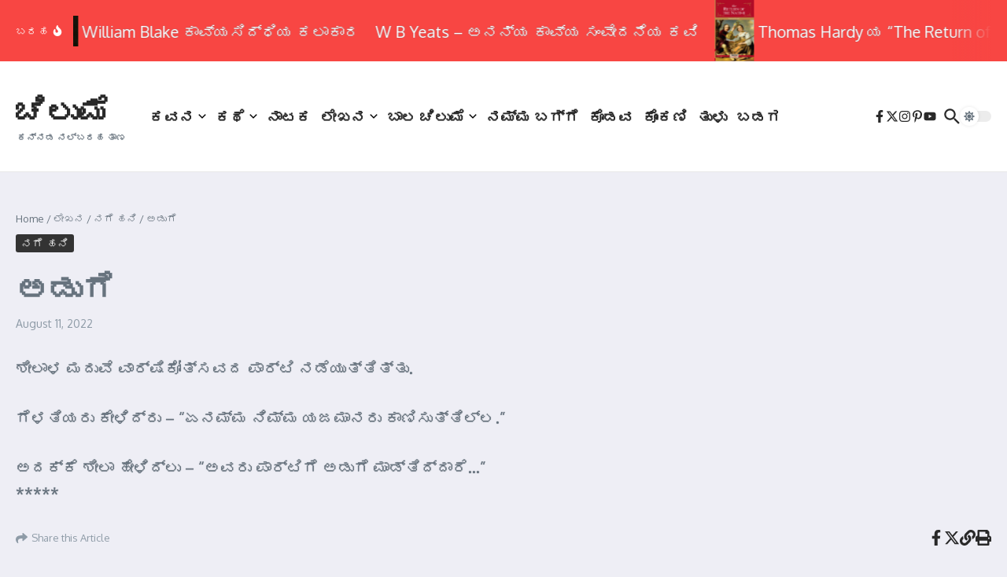

--- FILE ---
content_type: text/html; charset=UTF-8
request_url: http://chilume.com/?p=20418
body_size: 178547
content:

<!DOCTYPE html>
<html lang="en-US">
<head>
	<meta charset="UTF-8">
	<meta name="viewport" content="width=device-width, initial-scale=1.0" />
	<link rel="profile" href="https://gmpg.org/xfn/11">

<title>ಅಡುಗೆ &#8211; ಚಿಲುಮೆ</title>
<meta name='robots' content='max-image-preview:large' />
	<style>img:is([sizes="auto" i], [sizes^="auto," i]) { contain-intrinsic-size: 3000px 1500px }</style>
	<link rel='dns-prefetch' href='//fonts.googleapis.com' />
<link rel="alternate" type="application/rss+xml" title="ಚಿಲುಮೆ &raquo; Feed" href="http://chilume.com/?feed=rss2" />
<link rel="alternate" type="application/rss+xml" title="ಚಿಲುಮೆ &raquo; Comments Feed" href="http://chilume.com/?feed=comments-rss2" />
<link rel="alternate" type="application/rss+xml" title="ಚಿಲುಮೆ &raquo; ಅಡುಗೆ Comments Feed" href="http://chilume.com/?feed=rss2&#038;p=20418" />
<script type="text/javascript">
/* <![CDATA[ */
window._wpemojiSettings = {"baseUrl":"https:\/\/s.w.org\/images\/core\/emoji\/16.0.1\/72x72\/","ext":".png","svgUrl":"https:\/\/s.w.org\/images\/core\/emoji\/16.0.1\/svg\/","svgExt":".svg","source":{"concatemoji":"http:\/\/chilume.com\/wp-includes\/js\/wp-emoji-release.min.js?ver=6.8.3"}};
/*! This file is auto-generated */
!function(s,n){var o,i,e;function c(e){try{var t={supportTests:e,timestamp:(new Date).valueOf()};sessionStorage.setItem(o,JSON.stringify(t))}catch(e){}}function p(e,t,n){e.clearRect(0,0,e.canvas.width,e.canvas.height),e.fillText(t,0,0);var t=new Uint32Array(e.getImageData(0,0,e.canvas.width,e.canvas.height).data),a=(e.clearRect(0,0,e.canvas.width,e.canvas.height),e.fillText(n,0,0),new Uint32Array(e.getImageData(0,0,e.canvas.width,e.canvas.height).data));return t.every(function(e,t){return e===a[t]})}function u(e,t){e.clearRect(0,0,e.canvas.width,e.canvas.height),e.fillText(t,0,0);for(var n=e.getImageData(16,16,1,1),a=0;a<n.data.length;a++)if(0!==n.data[a])return!1;return!0}function f(e,t,n,a){switch(t){case"flag":return n(e,"\ud83c\udff3\ufe0f\u200d\u26a7\ufe0f","\ud83c\udff3\ufe0f\u200b\u26a7\ufe0f")?!1:!n(e,"\ud83c\udde8\ud83c\uddf6","\ud83c\udde8\u200b\ud83c\uddf6")&&!n(e,"\ud83c\udff4\udb40\udc67\udb40\udc62\udb40\udc65\udb40\udc6e\udb40\udc67\udb40\udc7f","\ud83c\udff4\u200b\udb40\udc67\u200b\udb40\udc62\u200b\udb40\udc65\u200b\udb40\udc6e\u200b\udb40\udc67\u200b\udb40\udc7f");case"emoji":return!a(e,"\ud83e\udedf")}return!1}function g(e,t,n,a){var r="undefined"!=typeof WorkerGlobalScope&&self instanceof WorkerGlobalScope?new OffscreenCanvas(300,150):s.createElement("canvas"),o=r.getContext("2d",{willReadFrequently:!0}),i=(o.textBaseline="top",o.font="600 32px Arial",{});return e.forEach(function(e){i[e]=t(o,e,n,a)}),i}function t(e){var t=s.createElement("script");t.src=e,t.defer=!0,s.head.appendChild(t)}"undefined"!=typeof Promise&&(o="wpEmojiSettingsSupports",i=["flag","emoji"],n.supports={everything:!0,everythingExceptFlag:!0},e=new Promise(function(e){s.addEventListener("DOMContentLoaded",e,{once:!0})}),new Promise(function(t){var n=function(){try{var e=JSON.parse(sessionStorage.getItem(o));if("object"==typeof e&&"number"==typeof e.timestamp&&(new Date).valueOf()<e.timestamp+604800&&"object"==typeof e.supportTests)return e.supportTests}catch(e){}return null}();if(!n){if("undefined"!=typeof Worker&&"undefined"!=typeof OffscreenCanvas&&"undefined"!=typeof URL&&URL.createObjectURL&&"undefined"!=typeof Blob)try{var e="postMessage("+g.toString()+"("+[JSON.stringify(i),f.toString(),p.toString(),u.toString()].join(",")+"));",a=new Blob([e],{type:"text/javascript"}),r=new Worker(URL.createObjectURL(a),{name:"wpTestEmojiSupports"});return void(r.onmessage=function(e){c(n=e.data),r.terminate(),t(n)})}catch(e){}c(n=g(i,f,p,u))}t(n)}).then(function(e){for(var t in e)n.supports[t]=e[t],n.supports.everything=n.supports.everything&&n.supports[t],"flag"!==t&&(n.supports.everythingExceptFlag=n.supports.everythingExceptFlag&&n.supports[t]);n.supports.everythingExceptFlag=n.supports.everythingExceptFlag&&!n.supports.flag,n.DOMReady=!1,n.readyCallback=function(){n.DOMReady=!0}}).then(function(){return e}).then(function(){var e;n.supports.everything||(n.readyCallback(),(e=n.source||{}).concatemoji?t(e.concatemoji):e.wpemoji&&e.twemoji&&(t(e.twemoji),t(e.wpemoji)))}))}((window,document),window._wpemojiSettings);
/* ]]> */
</script>
<style id='wp-emoji-styles-inline-css' type='text/css'>

	img.wp-smiley, img.emoji {
		display: inline !important;
		border: none !important;
		box-shadow: none !important;
		height: 1em !important;
		width: 1em !important;
		margin: 0 0.07em !important;
		vertical-align: -0.1em !important;
		background: none !important;
		padding: 0 !important;
	}
</style>
<link rel='stylesheet' id='wp-block-library-css' href='http://chilume.com/wp-includes/css/dist/block-library/style.min.css?ver=6.8.3' type='text/css' media='all' />
<style id='wp-block-library-theme-inline-css' type='text/css'>
.wp-block-audio :where(figcaption){color:#555;font-size:13px;text-align:center}.is-dark-theme .wp-block-audio :where(figcaption){color:#ffffffa6}.wp-block-audio{margin:0 0 1em}.wp-block-code{border:1px solid #ccc;border-radius:4px;font-family:Menlo,Consolas,monaco,monospace;padding:.8em 1em}.wp-block-embed :where(figcaption){color:#555;font-size:13px;text-align:center}.is-dark-theme .wp-block-embed :where(figcaption){color:#ffffffa6}.wp-block-embed{margin:0 0 1em}.blocks-gallery-caption{color:#555;font-size:13px;text-align:center}.is-dark-theme .blocks-gallery-caption{color:#ffffffa6}:root :where(.wp-block-image figcaption){color:#555;font-size:13px;text-align:center}.is-dark-theme :root :where(.wp-block-image figcaption){color:#ffffffa6}.wp-block-image{margin:0 0 1em}.wp-block-pullquote{border-bottom:4px solid;border-top:4px solid;color:currentColor;margin-bottom:1.75em}.wp-block-pullquote cite,.wp-block-pullquote footer,.wp-block-pullquote__citation{color:currentColor;font-size:.8125em;font-style:normal;text-transform:uppercase}.wp-block-quote{border-left:.25em solid;margin:0 0 1.75em;padding-left:1em}.wp-block-quote cite,.wp-block-quote footer{color:currentColor;font-size:.8125em;font-style:normal;position:relative}.wp-block-quote:where(.has-text-align-right){border-left:none;border-right:.25em solid;padding-left:0;padding-right:1em}.wp-block-quote:where(.has-text-align-center){border:none;padding-left:0}.wp-block-quote.is-large,.wp-block-quote.is-style-large,.wp-block-quote:where(.is-style-plain){border:none}.wp-block-search .wp-block-search__label{font-weight:700}.wp-block-search__button{border:1px solid #ccc;padding:.375em .625em}:where(.wp-block-group.has-background){padding:1.25em 2.375em}.wp-block-separator.has-css-opacity{opacity:.4}.wp-block-separator{border:none;border-bottom:2px solid;margin-left:auto;margin-right:auto}.wp-block-separator.has-alpha-channel-opacity{opacity:1}.wp-block-separator:not(.is-style-wide):not(.is-style-dots){width:100px}.wp-block-separator.has-background:not(.is-style-dots){border-bottom:none;height:1px}.wp-block-separator.has-background:not(.is-style-wide):not(.is-style-dots){height:2px}.wp-block-table{margin:0 0 1em}.wp-block-table td,.wp-block-table th{word-break:normal}.wp-block-table :where(figcaption){color:#555;font-size:13px;text-align:center}.is-dark-theme .wp-block-table :where(figcaption){color:#ffffffa6}.wp-block-video :where(figcaption){color:#555;font-size:13px;text-align:center}.is-dark-theme .wp-block-video :where(figcaption){color:#ffffffa6}.wp-block-video{margin:0 0 1em}:root :where(.wp-block-template-part.has-background){margin-bottom:0;margin-top:0;padding:1.25em 2.375em}
</style>
<style id='global-styles-inline-css' type='text/css'>
:root{--wp--preset--aspect-ratio--square: 1;--wp--preset--aspect-ratio--4-3: 4/3;--wp--preset--aspect-ratio--3-4: 3/4;--wp--preset--aspect-ratio--3-2: 3/2;--wp--preset--aspect-ratio--2-3: 2/3;--wp--preset--aspect-ratio--16-9: 16/9;--wp--preset--aspect-ratio--9-16: 9/16;--wp--preset--color--black: #000000;--wp--preset--color--cyan-bluish-gray: #abb8c3;--wp--preset--color--white: #ffffff;--wp--preset--color--pale-pink: #f78da7;--wp--preset--color--vivid-red: #cf2e2e;--wp--preset--color--luminous-vivid-orange: #ff6900;--wp--preset--color--luminous-vivid-amber: #fcb900;--wp--preset--color--light-green-cyan: #7bdcb5;--wp--preset--color--vivid-green-cyan: #00d084;--wp--preset--color--pale-cyan-blue: #8ed1fc;--wp--preset--color--vivid-cyan-blue: #0693e3;--wp--preset--color--vivid-purple: #9b51e0;--wp--preset--gradient--vivid-cyan-blue-to-vivid-purple: linear-gradient(135deg,rgba(6,147,227,1) 0%,rgb(155,81,224) 100%);--wp--preset--gradient--light-green-cyan-to-vivid-green-cyan: linear-gradient(135deg,rgb(122,220,180) 0%,rgb(0,208,130) 100%);--wp--preset--gradient--luminous-vivid-amber-to-luminous-vivid-orange: linear-gradient(135deg,rgba(252,185,0,1) 0%,rgba(255,105,0,1) 100%);--wp--preset--gradient--luminous-vivid-orange-to-vivid-red: linear-gradient(135deg,rgba(255,105,0,1) 0%,rgb(207,46,46) 100%);--wp--preset--gradient--very-light-gray-to-cyan-bluish-gray: linear-gradient(135deg,rgb(238,238,238) 0%,rgb(169,184,195) 100%);--wp--preset--gradient--cool-to-warm-spectrum: linear-gradient(135deg,rgb(74,234,220) 0%,rgb(151,120,209) 20%,rgb(207,42,186) 40%,rgb(238,44,130) 60%,rgb(251,105,98) 80%,rgb(254,248,76) 100%);--wp--preset--gradient--blush-light-purple: linear-gradient(135deg,rgb(255,206,236) 0%,rgb(152,150,240) 100%);--wp--preset--gradient--blush-bordeaux: linear-gradient(135deg,rgb(254,205,165) 0%,rgb(254,45,45) 50%,rgb(107,0,62) 100%);--wp--preset--gradient--luminous-dusk: linear-gradient(135deg,rgb(255,203,112) 0%,rgb(199,81,192) 50%,rgb(65,88,208) 100%);--wp--preset--gradient--pale-ocean: linear-gradient(135deg,rgb(255,245,203) 0%,rgb(182,227,212) 50%,rgb(51,167,181) 100%);--wp--preset--gradient--electric-grass: linear-gradient(135deg,rgb(202,248,128) 0%,rgb(113,206,126) 100%);--wp--preset--gradient--midnight: linear-gradient(135deg,rgb(2,3,129) 0%,rgb(40,116,252) 100%);--wp--preset--font-size--small: 12px;--wp--preset--font-size--medium: 16px;--wp--preset--font-size--large: 24px;--wp--preset--font-size--x-large: 32px;--wp--preset--spacing--20: 0.44rem;--wp--preset--spacing--30: 0.67rem;--wp--preset--spacing--40: 1rem;--wp--preset--spacing--50: 1.5rem;--wp--preset--spacing--60: 2.25rem;--wp--preset--spacing--70: 3.38rem;--wp--preset--spacing--80: 5.06rem;--wp--preset--shadow--natural: 6px 6px 9px rgba(0, 0, 0, 0.2);--wp--preset--shadow--deep: 12px 12px 50px rgba(0, 0, 0, 0.4);--wp--preset--shadow--sharp: 6px 6px 0px rgba(0, 0, 0, 0.2);--wp--preset--shadow--outlined: 6px 6px 0px -3px rgba(255, 255, 255, 1), 6px 6px rgba(0, 0, 0, 1);--wp--preset--shadow--crisp: 6px 6px 0px rgba(0, 0, 0, 1);}:root { --wp--style--global--content-size: 800px;--wp--style--global--wide-size: 1200px; }:where(body) { margin: 0; }.wp-site-blocks > .alignleft { float: left; margin-right: 2em; }.wp-site-blocks > .alignright { float: right; margin-left: 2em; }.wp-site-blocks > .aligncenter { justify-content: center; margin-left: auto; margin-right: auto; }:where(.wp-site-blocks) > * { margin-block-start: 24px; margin-block-end: 0; }:where(.wp-site-blocks) > :first-child { margin-block-start: 0; }:where(.wp-site-blocks) > :last-child { margin-block-end: 0; }:root { --wp--style--block-gap: 24px; }:root :where(.is-layout-flow) > :first-child{margin-block-start: 0;}:root :where(.is-layout-flow) > :last-child{margin-block-end: 0;}:root :where(.is-layout-flow) > *{margin-block-start: 24px;margin-block-end: 0;}:root :where(.is-layout-constrained) > :first-child{margin-block-start: 0;}:root :where(.is-layout-constrained) > :last-child{margin-block-end: 0;}:root :where(.is-layout-constrained) > *{margin-block-start: 24px;margin-block-end: 0;}:root :where(.is-layout-flex){gap: 24px;}:root :where(.is-layout-grid){gap: 24px;}.is-layout-flow > .alignleft{float: left;margin-inline-start: 0;margin-inline-end: 2em;}.is-layout-flow > .alignright{float: right;margin-inline-start: 2em;margin-inline-end: 0;}.is-layout-flow > .aligncenter{margin-left: auto !important;margin-right: auto !important;}.is-layout-constrained > .alignleft{float: left;margin-inline-start: 0;margin-inline-end: 2em;}.is-layout-constrained > .alignright{float: right;margin-inline-start: 2em;margin-inline-end: 0;}.is-layout-constrained > .aligncenter{margin-left: auto !important;margin-right: auto !important;}.is-layout-constrained > :where(:not(.alignleft):not(.alignright):not(.alignfull)){max-width: var(--wp--style--global--content-size);margin-left: auto !important;margin-right: auto !important;}.is-layout-constrained > .alignwide{max-width: var(--wp--style--global--wide-size);}body .is-layout-flex{display: flex;}.is-layout-flex{flex-wrap: wrap;align-items: center;}.is-layout-flex > :is(*, div){margin: 0;}body .is-layout-grid{display: grid;}.is-layout-grid > :is(*, div){margin: 0;}body{padding-top: 0px;padding-right: 0px;padding-bottom: 0px;padding-left: 0px;}a:where(:not(.wp-element-button)){text-decoration: underline;}:root :where(.wp-element-button, .wp-block-button__link){background-color: #32373c;border-width: 0;color: #fff;font-family: inherit;font-size: inherit;line-height: inherit;padding: calc(0.667em + 2px) calc(1.333em + 2px);text-decoration: none;}.has-black-color{color: var(--wp--preset--color--black) !important;}.has-cyan-bluish-gray-color{color: var(--wp--preset--color--cyan-bluish-gray) !important;}.has-white-color{color: var(--wp--preset--color--white) !important;}.has-pale-pink-color{color: var(--wp--preset--color--pale-pink) !important;}.has-vivid-red-color{color: var(--wp--preset--color--vivid-red) !important;}.has-luminous-vivid-orange-color{color: var(--wp--preset--color--luminous-vivid-orange) !important;}.has-luminous-vivid-amber-color{color: var(--wp--preset--color--luminous-vivid-amber) !important;}.has-light-green-cyan-color{color: var(--wp--preset--color--light-green-cyan) !important;}.has-vivid-green-cyan-color{color: var(--wp--preset--color--vivid-green-cyan) !important;}.has-pale-cyan-blue-color{color: var(--wp--preset--color--pale-cyan-blue) !important;}.has-vivid-cyan-blue-color{color: var(--wp--preset--color--vivid-cyan-blue) !important;}.has-vivid-purple-color{color: var(--wp--preset--color--vivid-purple) !important;}.has-black-background-color{background-color: var(--wp--preset--color--black) !important;}.has-cyan-bluish-gray-background-color{background-color: var(--wp--preset--color--cyan-bluish-gray) !important;}.has-white-background-color{background-color: var(--wp--preset--color--white) !important;}.has-pale-pink-background-color{background-color: var(--wp--preset--color--pale-pink) !important;}.has-vivid-red-background-color{background-color: var(--wp--preset--color--vivid-red) !important;}.has-luminous-vivid-orange-background-color{background-color: var(--wp--preset--color--luminous-vivid-orange) !important;}.has-luminous-vivid-amber-background-color{background-color: var(--wp--preset--color--luminous-vivid-amber) !important;}.has-light-green-cyan-background-color{background-color: var(--wp--preset--color--light-green-cyan) !important;}.has-vivid-green-cyan-background-color{background-color: var(--wp--preset--color--vivid-green-cyan) !important;}.has-pale-cyan-blue-background-color{background-color: var(--wp--preset--color--pale-cyan-blue) !important;}.has-vivid-cyan-blue-background-color{background-color: var(--wp--preset--color--vivid-cyan-blue) !important;}.has-vivid-purple-background-color{background-color: var(--wp--preset--color--vivid-purple) !important;}.has-black-border-color{border-color: var(--wp--preset--color--black) !important;}.has-cyan-bluish-gray-border-color{border-color: var(--wp--preset--color--cyan-bluish-gray) !important;}.has-white-border-color{border-color: var(--wp--preset--color--white) !important;}.has-pale-pink-border-color{border-color: var(--wp--preset--color--pale-pink) !important;}.has-vivid-red-border-color{border-color: var(--wp--preset--color--vivid-red) !important;}.has-luminous-vivid-orange-border-color{border-color: var(--wp--preset--color--luminous-vivid-orange) !important;}.has-luminous-vivid-amber-border-color{border-color: var(--wp--preset--color--luminous-vivid-amber) !important;}.has-light-green-cyan-border-color{border-color: var(--wp--preset--color--light-green-cyan) !important;}.has-vivid-green-cyan-border-color{border-color: var(--wp--preset--color--vivid-green-cyan) !important;}.has-pale-cyan-blue-border-color{border-color: var(--wp--preset--color--pale-cyan-blue) !important;}.has-vivid-cyan-blue-border-color{border-color: var(--wp--preset--color--vivid-cyan-blue) !important;}.has-vivid-purple-border-color{border-color: var(--wp--preset--color--vivid-purple) !important;}.has-vivid-cyan-blue-to-vivid-purple-gradient-background{background: var(--wp--preset--gradient--vivid-cyan-blue-to-vivid-purple) !important;}.has-light-green-cyan-to-vivid-green-cyan-gradient-background{background: var(--wp--preset--gradient--light-green-cyan-to-vivid-green-cyan) !important;}.has-luminous-vivid-amber-to-luminous-vivid-orange-gradient-background{background: var(--wp--preset--gradient--luminous-vivid-amber-to-luminous-vivid-orange) !important;}.has-luminous-vivid-orange-to-vivid-red-gradient-background{background: var(--wp--preset--gradient--luminous-vivid-orange-to-vivid-red) !important;}.has-very-light-gray-to-cyan-bluish-gray-gradient-background{background: var(--wp--preset--gradient--very-light-gray-to-cyan-bluish-gray) !important;}.has-cool-to-warm-spectrum-gradient-background{background: var(--wp--preset--gradient--cool-to-warm-spectrum) !important;}.has-blush-light-purple-gradient-background{background: var(--wp--preset--gradient--blush-light-purple) !important;}.has-blush-bordeaux-gradient-background{background: var(--wp--preset--gradient--blush-bordeaux) !important;}.has-luminous-dusk-gradient-background{background: var(--wp--preset--gradient--luminous-dusk) !important;}.has-pale-ocean-gradient-background{background: var(--wp--preset--gradient--pale-ocean) !important;}.has-electric-grass-gradient-background{background: var(--wp--preset--gradient--electric-grass) !important;}.has-midnight-gradient-background{background: var(--wp--preset--gradient--midnight) !important;}.has-small-font-size{font-size: var(--wp--preset--font-size--small) !important;}.has-medium-font-size{font-size: var(--wp--preset--font-size--medium) !important;}.has-large-font-size{font-size: var(--wp--preset--font-size--large) !important;}.has-x-large-font-size{font-size: var(--wp--preset--font-size--x-large) !important;}
:root :where(.wp-block-pullquote){font-size: 1.5em;line-height: 1.6;}
</style>
<link rel='stylesheet' id='newsx-google-fonts-css-css' href='http://fonts.googleapis.com/css?family=Oxygen%3A400%7CEncode+Sans+Condensed%3A400%2C700%2C600%2C500%2C700%2Cnormal&#038;display=swap&#038;ver=1.2.51' type='text/css' media='all' />
<link rel='stylesheet' id='newsx-main-css' href='http://chilume.com/wp-content/themes/news-magazine-x/assets/css/main.min.css?ver=1.2.51' type='text/css' media='all' />
<style id='newsx-main-inline-css' type='text/css'>
.newsx-social-icon:hover, .newsx-cta-button:hover a, .newsx-random-post:hover a, .newsx-tabs li.active, #newsx-back-to-top.newsx-trans-bg svg, .newsx-grid-filter:hover, .newsx-grid-filter.active, .newsx-random-post svg:hover, .newsx-grid-view-all a:hover{color:#f84643;}.newsx-dark-mode-switcher .newsx-switch-to-light, .search-submit, .newsx-header-search .newsx-search-results-view-all a, .newsx-weather-header, .newsx-vplaylist-controller, .newsx-newsletter-form input[type="submit"], .newsx-s1.newsx-category-list .category-count, .newsx-post-index, .newsx-blog-pagination .current, .newsx-reading-progress-bar, .newsx-post-sources .source-tag a, #newsx-back-to-top:not(.newsx-trans-bg), .wp-block-search__button, .newsx-s0.newsx-widget-title-wrap .newsx-widget-title-text, .newsx-menu-item-label, .newsx-widget :not(.newsx-original-colors) .newsx-social-icon:hover{background-color:#f84643;}.newsx-social-icon:hover svg, .newsx-cta-button:hover svg, .newsx-random-post:hover svg, .newsx-switch-to-dark:hover svg, #newsx-back-to-top.newsx-trans-bg svg, .newsx-site-header .newsx-header-social-icons svg:hover, .newsx-header-search .search-icon svg:hover, .newsx-offcanvas-btn svg:hover, .newsx-random-post svg:hover{fill:#f84643;}.sub-menu, #newsx-back-to-top.newsx-trans-bg, blockquote, .newsx-widget-title-wrap, .newsx-widget-title-text, .newsx-widget-title-text:after, .newsx-widget .newsx-ring-loader div, .wp-block-quote, .newsx-menu-item-label{border-color:#f84643;}.newsx-tabs li.active{border-bottom-color:#f84643 !important;}.newsx-post-sources .source-tag a:hover{box-shadow:0 0 5px 3px rgba(248, 70, 67, 0.2);}.newsx-underline-hover:hover{text-decoration-color:#f84643;-webkit-text-decoration-color:#f84643;}a{color:#f84643;}.newsx-nav-menu a:hover svg, .newsx-nav-menu .current-menu-item > a svg{fill:#f84643;}a:hover, .newsx-nav-menu a:hover, .newsx-nav-menu .current-menu-item > a, .newsx-table-of-contents a:hover, .wp-block-tag-cloud.is-style-outline a:hover, .newsx-grid-read-more a:hover, .newsx-breadcrumbs a:hover, .newsx-post-meta-inner div a:hover, a.comment-reply-link:hover, .newsx-post-sources .post-source:not(.source-tag) a:hover, .widget_nav_menu li a:hover, .post-page-numbers.current, .newsx-category-list li a:hover{color:#f84643;}.newsx-pointer-item:after{background-color:#f84643;}h1, h1 a, h2, h2 a, h3, h3 a, h4, h4 a, h5, h5 a, h6, h6 a, .newsx-grid-title > :where(div, p, span) a, .newsx-ajax-search-results .search-results-content a, .newsx-table-of-contents a, .newsx-grid-read-more a, .newsx-weather-content .weather-location, .newsx-weather-content .weather-temp, .newsx-post-meta-inner .newsx-post-author a, .comment-author, .comment .comment-author a, .newsx-post-content + .newsx-static-sharing .sharing-header, .newsx-single-post-media .image-caption, .newsx-newsletter-title svg, .widget_block .wp-block-quote, .widget_block .wp-block-details:not(.has-text-color) summary, table:not(.has-text-color) thead th, .widget_block table:not(.has-text-color) thead th, table:not(.has-text-color) tfoot tr, .widget_block table:not(.has-text-color) tfoot tr, .newsx-widget .soc-brand, .newsx-widget .newsx-lt-s1 .soc-label1, .newsx-widget .soc-count{color:#292929;}.comment-form .form-submit .submit, .post-password-form input[type="submit"], .wpcf7-submit, .wp-block-file__button, .wp-block-loginout .button{background-color:#292929;}.newsx-post-author-box svg, .newsx-header-social-icons .newsx-social-icon svg, .newsx-widget .newsx-social-icon svg{fill:#292929;}body, button, input, select, textarea, .newsx-social-icon, .newsx-cta-button a, .newsx-random-post a, .newsx-blog-pagination > *, .newsx-breadcrumbs a, .newsx-post-sources a, .widget_nav_menu li a, .newsx-grid-view-all a, .newsx-category-list li a, .newsx-magazine-layout .newsx-no-posts p{color:#67737e;}.newsx-social-icon svg, .newsx-search-icon svg, .newsx-cta-button svg, .newsx-switch-to-dark svg, .widget_nav_menu svg{fill:#67737e;}.newsx-search-icon .newsx-ring-loader div{border-left-color:#67737e;}.search-field::placeholder, .newsx-newsletter-form input::placeholder, .wp-block-search__input::placeholder{color:rgba(103, 115, 126, 0.6);}.newsx-weather-content .weather-condition, .newsx-weather-content .weather-extra-info, .newsx-grid-date-time, .newsx-grid-author a, .newsx-grid-author a:hover, .newsx-grid-post-meta div:first-child:after, .wp-block-tag-cloud.is-style-outline a, .sharing-header, .newsx-post-meta-inner, .newsx-post-meta-inner a, .newsx-post-author-box .author-job, .newsx-related-posts .post-date, .comment-meta, .comment-meta a, .comment-respond .logged-in-as, .comment-respond .logged-in-as, .comment-respond .comment-notes, .comment-form .comment-form-cookies-consent label, .comment-form textarea::placeholder, .comment-form input::placeholder, .wpcf7-form-control::placeholder, .newsx-post-content + .newsx-static-sharing .sharing-header svg, .newsx-newsletter-form .agree-to-terms, .newsx-newsletter-policy, .newsx-archive-page-header .sub-categories span, .newsx-ajax-search-results .search-results-content span{color:#8e9ba7;}.sharing-header svg, .newsx-post-meta-inner svg{fill:#8e9ba7;}.newsx-post-meta-inn-group > div:after, .newsx-grid-post-meta div:first-child:after{background-color:#8e9ba7;}pre, button, input, select, textarea, .newsx-mobile-menu li, .newsx-cta-button, .search-form, .search-field, .newsx-ajax-search-results, .newsx-grid-filters-dropdown, .newsx-prev, .newsx-next, .newsx-load-more, .newsx-category-list li a, .newsx-tabs li, .newsx-social-icon, .newsx-blog-pagination > *, article.entry-comments, .newsx-table-of-contents a, .newsx-post-navigation, .newsx-post-navigation .newsx-divider, .comments-pagination, .newsx-post-author-box, .newsx-newsletter-wrap, .newsx-related-posts-wrap, table, td, th, .widget_block table thead, .widget_block table th, .widget_block table td, .widget_block table tfoot, .wp-block-search__input, :where(.wp-block-search__button-inside .wp-block-search__inside-wrapper), .wp-block-tag-cloud.is-style-outline a, .widget_nav_menu li a, .wp-block-group, .wp-block-code, .wp-block-table thead, .wp-block-table tfoot, .wp-block-table td, .wp-block-table th{border-color:#e8e8e8;}.wp-block-separator{color:#e8e8e8;}hr, .wp-block-separator, :where(.wp-block-calendar table:not(.has-background) th), code, kbd, samp{background-color:#e8e8e8;}.newsx-dark-mode-switcher{background-color:rgba(232, 232, 232, 0.8);}body{background-color:rgba(255,255,255,1);}.newsx-site-header .newsx-top-section-wrap{background-color:#f84643;border-bottom:none;}.newsx-site-header .newsx-middle-section-wrap, .newsx-site-header .newsx-bottom-section-wrap{border-bottom:1px solid #e8e8e8;}.newsx-site-footer .newsx-middle-section-wrap, .newsx-site-footer .newsx-top-section-wrap{background-color:#191919;}.newsx-site-footer .newsx-bottom-section-wrap{background-color:#111111;}.newsx-site-footer .newsx-middle-section-wrap, .newsx-site-footer .newsx-bottom-section-wrap{border-top:1px solid #222222;}.newsx-site-footer h1, .newsx-site-footer h1 a, .newsx-site-footer h2, .newsx-site-footer h2 a, .newsx-site-footer h3, .newsx-site-footer h3 a, .newsx-site-footer h4, .newsx-site-footer h4 a, .newsx-site-footer h5, .newsx-site-footer h5 a, .newsx-site-footer h6, .newsx-site-footer h6 a, .newsx-site-footer .newsx-grid-title > :where(div, p, span) a, .newsx-site-footer a{color:#ececec;}.newsx-site-footer, .newsx-site-footer button, .newsx-site-footer input, .newsx-site-footer select, .newsx-site-footer textarea, .newsx-site-footer .newsx-social-icon, .newsx-site-footer .newsx-category-list li a{color:#adadad;}.newsx-site-footer .newsx-social-icon svg, .newsx-site-footer .newsx-search-icon svg{fill:#adadad;}.newsx-site-footer .search-field::placeholder, .newsx-site-footer .newsx-newsletter-form input::placeholder, .newsx-site-footer .wp-block-search__input::placeholder{color:rgba(173, 173, 173, 0.6);}.newsx-site-footer .newsx-post-meta{color:#5b5b5b;}.newsx-site-footer .newsx-post-meta-inn-group > div:after, .newsx-site-footer .newsx-grid-post-meta div:first-child:after{background-color:#5b5b5b;}.newsx-site-footer pre, .newsx-site-footer button, .newsx-site-footer input, .newsx-site-footer select, .newsx-site-footer textarea, .newsx-site-footer .search-form, .newsx-site-footer .search-field, .newsx-site-footer .newsx-s1-ft.newsx-widget-title-wrap, .newsx-site-footer .newsx-category-list.newsx-s0 li a, .newsx-site-footer .newsx-tabs li{border-color:#484848;}.wp-block-separator{color:#e8e8e8;}.newsx-site-footer hr, .newsx-site-footer .wp-block-separator, .newsx-site-footer :where(.wp-block-calendar table:not(.has-background) th), .newsx-site-footer code, .newsx-site-footer kbd, .newsx-site-footer samp{background-color:#484848;}.newsx-copyright, .newsx-footer-menu a{color:#888888;}.newsx-copyright a{color:#bcbcbc;}.newsx-footer-menu a:hover, .newsx-footer-menu .current-menu-item > a{color:#adaaaa;}body, button, input, select, textarea{font-family:Oxygen;font-weight:normal;font-style:normal;text-transform:none;text-decoration:none;text-align:left;line-height:1.5;letter-spacing:0px;}body, button, input, select, textarea{font-size:14px;}@media (max-width:768px){body, button, input, select, textarea{font-size:14px;}}@media (max-width:480px){body, button, input, select, textarea{font-size:14px;}}.newsx-grid-author, .newsx-grid-date-time, .newsx-widget .newsx-post-meta, .newsx-grid-categories, .newsx-category-list.newsx-s2 .category-count, .wp-block-tag-cloud.is-style-outline, .newsx-breadcrumbs, .newsx-post-author-box .author-job, .comment-reply-link, .comment-form textarea, .comment-form input, .newsx-single-post-media .image-caption, .newsx-newsletter-form .mc4wp-form-fields input[type="email"], .newsx-newsletter-form input[type="submit"], .wpcf7-form-control, .wp-block-search__input, .wp-block-search__button{font-size:13px;}@media (max-width:768px){.newsx-grid-author, .newsx-grid-date-time, .newsx-widget .newsx-post-meta, .newsx-grid-categories, .newsx-category-list.newsx-s2 .category-count, .wp-block-tag-cloud.is-style-outline, .newsx-breadcrumbs, .newsx-post-author-box .author-job, .comment-reply-link, .comment-form textarea, .comment-form input, .newsx-single-post-media .image-caption, .newsx-newsletter-form .mc4wp-form-fields input[type="email"], .newsx-newsletter-form input[type="submit"], .wpcf7-form-control, .wp-block-search__input, .wp-block-search__button{font-size:13px;}}@media (max-width:480px){.newsx-grid-author, .newsx-grid-date-time, .newsx-widget .newsx-post-meta, .newsx-grid-categories, .newsx-category-list.newsx-s2 .category-count, .wp-block-tag-cloud.is-style-outline, .newsx-breadcrumbs, .newsx-post-author-box .author-job, .comment-reply-link, .comment-form textarea, .comment-form input, .newsx-single-post-media .image-caption, .newsx-newsletter-form .mc4wp-form-fields input[type="email"], .newsx-newsletter-form input[type="submit"], .wpcf7-form-control, .wp-block-search__input, .wp-block-search__button{font-size:13px;}}.newsx-grid-over-media .post-categories{font-size:12px;}@media (max-width:768px){.newsx-grid-over-media .post-categories{font-size:12px;}}@media (max-width:480px){.newsx-grid-over-media .post-categories{font-size:12px;}}.widget_block .wp-block-quote p, blockquote p{font-size:16px;}@media (max-width:768px){.widget_block .wp-block-quote p, blockquote p{font-size:16px;}}@media (max-width:480px){.widget_block .wp-block-quote p, blockquote p{font-size:16px;}}.newsx-post-author-box .author-socials svg, .newsx-post-sources span svg{width:14px;}@media (max-width:768px){.newsx-post-author-box .author-socials svg, .newsx-post-sources span svg{width:14px;}}@media (max-width:480px){.newsx-post-author-box .author-socials svg, .newsx-post-sources span svg{width:14px;}}.newsx-post-author-box .author-socials svg, .newsx-post-sources span svg{height:14px;}@media (max-width:768px){.newsx-post-author-box .author-socials svg, .newsx-post-sources span svg{height:14px;}}@media (max-width:480px){.newsx-post-author-box .author-socials svg, .newsx-post-sources span svg{height:14px;}}h1:not(.site-title), h1 .author-name, h2, h3, h4, h5, h6, .widget_block .wp-block-quote p, .widget_block table thead th, .widget_block table tfoot tr{font-family:Encode Sans Condensed;font-weight:normal;font-style:normal;text-transform:none;text-decoration:none;text-align:left;line-height:1.6;letter-spacing:0px;}h1:not(.site-title){font-weight:700;font-style:normal;text-transform:none;text-decoration:none;text-align:left;line-height:1.2;letter-spacing:0.2px;}h1:not(.site-title){font-size:42px;}@media (max-width:768px){h1:not(.site-title){font-size:32px;}}@media (max-width:480px){h1:not(.site-title){font-size:28px;}}h2{font-weight:600;font-style:normal;text-transform:none;text-decoration:none;text-align:left;line-height:1.2;letter-spacing:0.2px;}h2{font-size:32px;}@media (max-width:768px){h2{font-size:19px;}}@media (max-width:480px){h2{font-size:22px;}}h3{font-weight:700;font-style:normal;text-transform:none;text-decoration:none;text-align:left;line-height:1.4;letter-spacing:0.2px;}h3{font-size:20px;}@media (max-width:768px){h3{font-size:18px;}}@media (max-width:480px){h3{font-size:18px;}}h4{font-weight:700;font-style:normal;text-transform:none;text-decoration:none;text-align:left;line-height:1.3;letter-spacing:0.2px;}h4{font-size:17px;}@media (max-width:768px){h4{font-size:15px;}}@media (max-width:480px){h4{font-size:16px;}}h5{font-weight:500;font-style:normal;text-transform:none;text-decoration:none;text-align:left;line-height:1.3;letter-spacing:0px;}h5{font-size:15px;}@media (max-width:768px){h5{font-size:13px;}}@media (max-width:480px){h5{font-size:14px;}}h6{font-weight:700;font-style:normal;text-transform:none;text-decoration:none;text-align:left;line-height:1.5;letter-spacing:0px;}h6{font-size:13px;}@media (max-width:768px){h6{font-size:12px;}}@media (max-width:480px){h6{font-size:12px;}}.newsx-widget .newsx-social-icon .soc-brand, .newsx-widget .newsx-lt-s1 .newsx-social-icon .soc-label1, .newsx-widget .newsx-social-icon .soc-count{font-family:Encode Sans Condensed;font-weight:bold;}.newsx-weather-content .weather-temp{font-size:52px;}@media (max-width:768px){.newsx-weather-content .weather-temp{font-size:39px;}}@media (max-width:480px){.newsx-weather-content .weather-temp{font-size:42px;}}.newsx-container{max-width:1300px;}.newsx-builder-grid-row, .newsx-row-inner, .newsx-archive-page-wrap, .newsx-blog-page-wrap, .newsx-single-wrap, .newsx-default-page-wrap, .newsx-mobile-menu-container, .newsx-widget .newsx-container{padding-left:20px;}@media (max-width:768px){.newsx-builder-grid-row, .newsx-row-inner, .newsx-archive-page-wrap, .newsx-blog-page-wrap, .newsx-single-wrap, .newsx-default-page-wrap, .newsx-mobile-menu-container, .newsx-widget .newsx-container{padding-left:20px;}}@media (max-width:480px){.newsx-builder-grid-row, .newsx-row-inner, .newsx-archive-page-wrap, .newsx-blog-page-wrap, .newsx-single-wrap, .newsx-default-page-wrap, .newsx-mobile-menu-container, .newsx-widget .newsx-container{padding-left:20px;}}.newsx-builder-grid-row, .newsx-row-inner, .newsx-archive-page-wrap, .newsx-blog-page-wrap, .newsx-single-wrap, .newsx-default-page-wrap, .newsx-mobile-menu-container, .newsx-widget .newsx-container{padding-right:20px;}@media (max-width:768px){.newsx-builder-grid-row, .newsx-row-inner, .newsx-archive-page-wrap, .newsx-blog-page-wrap, .newsx-single-wrap, .newsx-default-page-wrap, .newsx-mobile-menu-container, .newsx-widget .newsx-container{padding-right:20px;}}@media (max-width:480px){.newsx-builder-grid-row, .newsx-row-inner, .newsx-archive-page-wrap, .newsx-blog-page-wrap, .newsx-single-wrap, .newsx-default-page-wrap, .newsx-mobile-menu-container, .newsx-widget .newsx-container{padding-right:20px;}}body {background-color:#eeeef5;}.site-content :where(section.newsx-list-widget, section.newsx-grid-widget, section.newsx-social-icons-widget, section.newsx-featured-tabs-widget, section.newsx-featured-posts-widget, section.newsx-category-list-widget, .widget_tag_cloud, .widget_text, .widget_block .wp-block-table, .widget_search, .newsx-single-content-wrap, .newsx-default-page-wrap .primary), .primary > .newsx-posts-feed .newsx-grid-item, .primary > .newsx-posts-feed > .newsx-blog-pagination, .newsx-fp-row-extra .newsx-posts-feed .newsx-grid-item {box-shadow:0 0 8px 1px rgba(0,0,0,0.05);padding:20px;}.home .newsx-main-content section.newsx-widget,.newsx-sidebar section.newsx-widget {margin-bottom:25px !important;}.newsx-row-inner, .newsx-single-inner,.newsx-blog-page-inner,.newsx-archive-page-inner {gap:20px !important;}.newsx-archive-page-header {margin-bottom:25px;}.site-content :where(section.newsx-list-widget, section.newsx-grid-widget, section.newsx-social-icons-widget, section.newsx-featured-tabs-widget, section.newsx-featured-posts-widget, section.newsx-category-list-widget, .widget_tag_cloud, .widget_text, .widget_block .wp-block-table, .widget_search, .newsx-single-content-wrap, .newsx-default-page-wrap .primary), .primary > .newsx-posts-feed .newsx-grid-item, .primary > .newsx-posts-feed > .newsx-blog-pagination, .newsx-fp-row-extra .newsx-posts-feed .newsx-grid-item, .site-content .newsx-single-content-wrap {border-radius:5px;}.site-content :where(section.newsx-list-widget, section.newsx-grid-widget, section.newsx-social-icons-widget, section.newsx-featured-tabs-widget, section.newsx-featured-posts-widget, section.newsx-category-list-widget, .widget_tag_cloud, .widget_text, .widget_block .wp-block-table, .widget_search, .newsx-single-content-wrap, .newsx-default-page-wrap .primary), .primary > .newsx-posts-feed .newsx-grid-item, .primary > .newsx-posts-feed > .newsx-blog-pagination, .newsx-fp-row-extra .newsx-posts-feed .newsx-grid-item {background-color:#ffffff;}.newsx-site-header .newsx-middle-section-wrap,.newsx-site-header .newsx-bottom-section-wrap {background-color:#ffffff;}#content {padding-top:30px;padding-bottom:30px;}.newsx-grid-media,.newsx-category-list li,.newsx-slider-media,:where(.single-format-video, .single-format-audio) .newsx-single-post-media,.wp-block-image {overflow:hidden;}.newsx-grid-media,.newsx-grid-media img,.newsx-slider-media,.newsx-post-image img,.newsx-s2.newsx-category-list li,.newsx-s1.newsx-category-list li,.newsx-vplaylist-wrap,.newsx-vplaylist-thumbs img,.wp-block-image,.newsx-ajax-search-results img,.newsx-single-post-media img,:where(.single-format-video, .single-format-audio) .newsx-single-post-media,.swiper-wrapper img,.newsx-s1.newsx-post-navigation img,.newsx-related-posts img {border-radius:3px;}.newsx-s0.newsx-widget-title-wrap .newsx-widget-title-text {border-top-left-radius:2px;border-top-right-radius:2px;}.newsx-nav-menu .newsx-menu-item-label {border-radius:2px;}input,textarea,button,.newsx-grid-read-more a,.newsx-grid-next-prev > div,.newsx-widget .newsx-social-icon,.wp-block-tag-cloud.is-style-outline a,#newsx-back-to-top,.header-search-s0 .search-form,.header-search-s2 .search-form,.newsx-ajax-search-results,.newsx-header-search .newsx-search-results-view-all a,.newsx-post-categories.newsx-s0 a,.newsx-post-categories.newsx-s1 a:before,.newsx-s0.newsx-float-sharing:not(.pos-outside) .sharing-icons,.newsx-s0.newsx-float-sharing.pos-outside .newsx-post-sharing,.newsx-post-meta .newsx-s0.newsx-static-sharing,.newsx-post-sources .source-tag a,.newsx-single-continue-reading a {border-radius:3px;}.newsx-tabs li:first-child {border-top-left-radius:3px;}.newsx-tabs li:last-child {border-top-right-radius:3px;}.newsx-vplaylist-controller {border-bottom-left-radius:3px;}.newsx-newsletter-wrap,.newsx-weather-wrap,.newsx-weather-header,.newsx-table-of-contents {border-radius:5px;}.newsx-grid-media,.newsx-grid-media img,.newsx-slider-media,.newsx-post-image img,.newsx-s2.newsx-category-list li,.newsx-s1.newsx-category-list li,.newsx-vplaylist-wrap,.newsx-vplaylist-thumbs img,.wp-block-image,.newsx-ajax-search-results img,.newsx-single-post-media img,:where(.single-format-video, .single-format-audio) .newsx-single-post-media,.swiper-wrapper img,.newsx-s1.newsx-post-navigation img,.newsx-related-posts img {border-radius:12px;}.newsx-magazine-layout .newsx-grid-image {transition:transform .5s cubic-bezier(0, 0, .42, 1.21);}.newsx-magazine-layout .newsx-grid-media:hover .newsx-grid-image {transform:scale(1.05);}.newsx-magazine-layout .newsx-grid-media:hover .newsx-media-hover-link {opacity:1;}:where(.newsx-grid-layout, .newsx-list-layout) .newsx-grid-image,:where(.newsx-featured-posts, .newsx-featured-tabs-widget) .newsx-post-image a,.newsx-category-list.newsx-s2 li > a {position:relative;}:where(.newsx-grid-layout, .newsx-list-layout) .newsx-grid-media > a:after,:where(.newsx-grid-layout, .newsx-list-layout) .newsx-grid-over-media > a:after,:where(.newsx-featured-posts, .newsx-featured-tabs-widget) .newsx-post-image > a:after,.newsx-category-list.newsx-s2 li > a:after {content:" ";position:absolute;top:0;left:0;width:100%;height:100%;background:rgba(255,255,255,0);transition:background .2s;}:where(.newsx-grid-layout, .newsx-list-layout) .newsx-grid-media > a:hover:after,:where(.newsx-grid-layout, .newsx-list-layout) .newsx-grid-over-media > a:hover:after,:where(.newsx-featured-posts, .newsx-featured-tabs-widget) .newsx-post-image > a:hover:after,.newsx-category-list.newsx-s2 li > a:hover:after {background:rgba(255,255,255,0.15);}.newsx-s1.newsx-category-list li a {transition:background .3s;}.newsx-s1.newsx-category-list li a:hover {background:rgba(0, 0, 0, 0.2);}.newsx-sidebar{width:30%;}.newsx-row-inner, .newsx-single-inner, .newsx-blog-page-inner, .newsx-archive-page-inner{gap:60px;}@media (max-width:768px){.newsx-row-inner, .newsx-single-inner, .newsx-blog-page-inner, .newsx-archive-page-inner{gap:30px;}}@media (max-width:480px){.newsx-row-inner, .newsx-single-inner, .newsx-blog-page-inner, .newsx-archive-page-inner{gap:30px;}}.newsx-post-categories:not(.newsx-s1) a.newsx-cat-22,.newsx-post-categories.newsx-s1 a.newsx-cat-22:before {background-color:#333333;}.newsx-post-categories:not(.newsx-s1) a.newsx-cat-22:hover,.newsx-post-categories.newsx-s1 a.newsx-cat-22:hover:before {background-color:#333333;box-shadow:0 0 5px 3px rgba(51, 51, 51, 0.2);}.newsx-post-categories:not(.newsx-s1) a.newsx-cat-24,.newsx-post-categories.newsx-s1 a.newsx-cat-24:before {background-color:#333333;}.newsx-post-categories:not(.newsx-s1) a.newsx-cat-24:hover,.newsx-post-categories.newsx-s1 a.newsx-cat-24:hover:before {background-color:#333333;box-shadow:0 0 5px 3px rgba(51, 51, 51, 0.2);}.newsx-post-categories:not(.newsx-s1) a.newsx-cat-28,.newsx-post-categories.newsx-s1 a.newsx-cat-28:before {background-color:#333333;}.newsx-post-categories:not(.newsx-s1) a.newsx-cat-28:hover,.newsx-post-categories.newsx-s1 a.newsx-cat-28:hover:before {background-color:#333333;box-shadow:0 0 5px 3px rgba(51, 51, 51, 0.2);}.newsx-post-categories:not(.newsx-s1) a.newsx-cat-844,.newsx-post-categories.newsx-s1 a.newsx-cat-844:before {background-color:#333333;}.newsx-post-categories:not(.newsx-s1) a.newsx-cat-844:hover,.newsx-post-categories.newsx-s1 a.newsx-cat-844:hover:before {background-color:#333333;box-shadow:0 0 5px 3px rgba(51, 51, 51, 0.2);}.newsx-post-categories:not(.newsx-s1) a.newsx-cat-7,.newsx-post-categories.newsx-s1 a.newsx-cat-7:before {background-color:#333333;}.newsx-post-categories:not(.newsx-s1) a.newsx-cat-7:hover,.newsx-post-categories.newsx-s1 a.newsx-cat-7:hover:before {background-color:#333333;box-shadow:0 0 5px 3px rgba(51, 51, 51, 0.2);}.newsx-post-categories:not(.newsx-s1) a.newsx-cat-10,.newsx-post-categories.newsx-s1 a.newsx-cat-10:before {background-color:#333333;}.newsx-post-categories:not(.newsx-s1) a.newsx-cat-10:hover,.newsx-post-categories.newsx-s1 a.newsx-cat-10:hover:before {background-color:#333333;box-shadow:0 0 5px 3px rgba(51, 51, 51, 0.2);}.newsx-post-categories:not(.newsx-s1) a.newsx-cat-19,.newsx-post-categories.newsx-s1 a.newsx-cat-19:before {background-color:#333333;}.newsx-post-categories:not(.newsx-s1) a.newsx-cat-19:hover,.newsx-post-categories.newsx-s1 a.newsx-cat-19:hover:before {background-color:#333333;box-shadow:0 0 5px 3px rgba(51, 51, 51, 0.2);}.newsx-post-categories:not(.newsx-s1) a.newsx-cat-18,.newsx-post-categories.newsx-s1 a.newsx-cat-18:before {background-color:#333333;}.newsx-post-categories:not(.newsx-s1) a.newsx-cat-18:hover,.newsx-post-categories.newsx-s1 a.newsx-cat-18:hover:before {background-color:#333333;box-shadow:0 0 5px 3px rgba(51, 51, 51, 0.2);}.newsx-post-categories:not(.newsx-s1) a.newsx-cat-849,.newsx-post-categories.newsx-s1 a.newsx-cat-849:before {background-color:#333333;}.newsx-post-categories:not(.newsx-s1) a.newsx-cat-849:hover,.newsx-post-categories.newsx-s1 a.newsx-cat-849:hover:before {background-color:#333333;box-shadow:0 0 5px 3px rgba(51, 51, 51, 0.2);}.newsx-post-categories:not(.newsx-s1) a.newsx-cat-1053,.newsx-post-categories.newsx-s1 a.newsx-cat-1053:before {background-color:#333333;}.newsx-post-categories:not(.newsx-s1) a.newsx-cat-1053:hover,.newsx-post-categories.newsx-s1 a.newsx-cat-1053:hover:before {background-color:#333333;box-shadow:0 0 5px 3px rgba(51, 51, 51, 0.2);}.newsx-post-categories:not(.newsx-s1) a.newsx-cat-646,.newsx-post-categories.newsx-s1 a.newsx-cat-646:before {background-color:#333333;}.newsx-post-categories:not(.newsx-s1) a.newsx-cat-646:hover,.newsx-post-categories.newsx-s1 a.newsx-cat-646:hover:before {background-color:#333333;box-shadow:0 0 5px 3px rgba(51, 51, 51, 0.2);}.newsx-post-categories:not(.newsx-s1) a.newsx-cat-653,.newsx-post-categories.newsx-s1 a.newsx-cat-653:before {background-color:#333333;}.newsx-post-categories:not(.newsx-s1) a.newsx-cat-653:hover,.newsx-post-categories.newsx-s1 a.newsx-cat-653:hover:before {background-color:#333333;box-shadow:0 0 5px 3px rgba(51, 51, 51, 0.2);}.newsx-post-categories:not(.newsx-s1) a.newsx-cat-561,.newsx-post-categories.newsx-s1 a.newsx-cat-561:before {background-color:#333333;}.newsx-post-categories:not(.newsx-s1) a.newsx-cat-561:hover,.newsx-post-categories.newsx-s1 a.newsx-cat-561:hover:before {background-color:#333333;box-shadow:0 0 5px 3px rgba(51, 51, 51, 0.2);}.newsx-post-categories:not(.newsx-s1) a.newsx-cat-16,.newsx-post-categories.newsx-s1 a.newsx-cat-16:before {background-color:#333333;}.newsx-post-categories:not(.newsx-s1) a.newsx-cat-16:hover,.newsx-post-categories.newsx-s1 a.newsx-cat-16:hover:before {background-color:#333333;box-shadow:0 0 5px 3px rgba(51, 51, 51, 0.2);}.newsx-post-categories:not(.newsx-s1) a.newsx-cat-12,.newsx-post-categories.newsx-s1 a.newsx-cat-12:before {background-color:#333333;}.newsx-post-categories:not(.newsx-s1) a.newsx-cat-12:hover,.newsx-post-categories.newsx-s1 a.newsx-cat-12:hover:before {background-color:#333333;box-shadow:0 0 5px 3px rgba(51, 51, 51, 0.2);}.newsx-post-categories:not(.newsx-s1) a.newsx-cat-203,.newsx-post-categories.newsx-s1 a.newsx-cat-203:before {background-color:#333333;}.newsx-post-categories:not(.newsx-s1) a.newsx-cat-203:hover,.newsx-post-categories.newsx-s1 a.newsx-cat-203:hover:before {background-color:#333333;box-shadow:0 0 5px 3px rgba(51, 51, 51, 0.2);}.newsx-post-categories:not(.newsx-s1) a.newsx-cat-23,.newsx-post-categories.newsx-s1 a.newsx-cat-23:before {background-color:#333333;}.newsx-post-categories:not(.newsx-s1) a.newsx-cat-23:hover,.newsx-post-categories.newsx-s1 a.newsx-cat-23:hover:before {background-color:#333333;box-shadow:0 0 5px 3px rgba(51, 51, 51, 0.2);}.newsx-post-categories:not(.newsx-s1) a.newsx-cat-11,.newsx-post-categories.newsx-s1 a.newsx-cat-11:before {background-color:#333333;}.newsx-post-categories:not(.newsx-s1) a.newsx-cat-11:hover,.newsx-post-categories.newsx-s1 a.newsx-cat-11:hover:before {background-color:#333333;box-shadow:0 0 5px 3px rgba(51, 51, 51, 0.2);}.newsx-post-categories:not(.newsx-s1) a.newsx-cat-9,.newsx-post-categories.newsx-s1 a.newsx-cat-9:before {background-color:#333333;}.newsx-post-categories:not(.newsx-s1) a.newsx-cat-9:hover,.newsx-post-categories.newsx-s1 a.newsx-cat-9:hover:before {background-color:#333333;box-shadow:0 0 5px 3px rgba(51, 51, 51, 0.2);}.newsx-post-categories:not(.newsx-s1) a.newsx-cat-27,.newsx-post-categories.newsx-s1 a.newsx-cat-27:before {background-color:#333333;}.newsx-post-categories:not(.newsx-s1) a.newsx-cat-27:hover,.newsx-post-categories.newsx-s1 a.newsx-cat-27:hover:before {background-color:#333333;box-shadow:0 0 5px 3px rgba(51, 51, 51, 0.2);}.newsx-post-categories:not(.newsx-s1) a.newsx-cat-729,.newsx-post-categories.newsx-s1 a.newsx-cat-729:before {background-color:#333333;}.newsx-post-categories:not(.newsx-s1) a.newsx-cat-729:hover,.newsx-post-categories.newsx-s1 a.newsx-cat-729:hover:before {background-color:#333333;box-shadow:0 0 5px 3px rgba(51, 51, 51, 0.2);}.newsx-post-categories:not(.newsx-s1) a.newsx-cat-13,.newsx-post-categories.newsx-s1 a.newsx-cat-13:before {background-color:#333333;}.newsx-post-categories:not(.newsx-s1) a.newsx-cat-13:hover,.newsx-post-categories.newsx-s1 a.newsx-cat-13:hover:before {background-color:#333333;box-shadow:0 0 5px 3px rgba(51, 51, 51, 0.2);}.newsx-post-categories:not(.newsx-s1) a.newsx-cat-2,.newsx-post-categories.newsx-s1 a.newsx-cat-2:before {background-color:#333333;}.newsx-post-categories:not(.newsx-s1) a.newsx-cat-2:hover,.newsx-post-categories.newsx-s1 a.newsx-cat-2:hover:before {background-color:#333333;box-shadow:0 0 5px 3px rgba(51, 51, 51, 0.2);}.newsx-post-categories:not(.newsx-s1) a.newsx-cat-3,.newsx-post-categories.newsx-s1 a.newsx-cat-3:before {background-color:#333333;}.newsx-post-categories:not(.newsx-s1) a.newsx-cat-3:hover,.newsx-post-categories.newsx-s1 a.newsx-cat-3:hover:before {background-color:#333333;box-shadow:0 0 5px 3px rgba(51, 51, 51, 0.2);}.newsx-post-categories:not(.newsx-s1) a.newsx-cat-26,.newsx-post-categories.newsx-s1 a.newsx-cat-26:before {background-color:#333333;}.newsx-post-categories:not(.newsx-s1) a.newsx-cat-26:hover,.newsx-post-categories.newsx-s1 a.newsx-cat-26:hover:before {background-color:#333333;box-shadow:0 0 5px 3px rgba(51, 51, 51, 0.2);}.newsx-post-categories:not(.newsx-s1) a.newsx-cat-717,.newsx-post-categories.newsx-s1 a.newsx-cat-717:before {background-color:#333333;}.newsx-post-categories:not(.newsx-s1) a.newsx-cat-717:hover,.newsx-post-categories.newsx-s1 a.newsx-cat-717:hover:before {background-color:#333333;box-shadow:0 0 5px 3px rgba(51, 51, 51, 0.2);}.newsx-post-categories:not(.newsx-s1) a.newsx-cat-17,.newsx-post-categories.newsx-s1 a.newsx-cat-17:before {background-color:#333333;}.newsx-post-categories:not(.newsx-s1) a.newsx-cat-17:hover,.newsx-post-categories.newsx-s1 a.newsx-cat-17:hover:before {background-color:#333333;box-shadow:0 0 5px 3px rgba(51, 51, 51, 0.2);}.newsx-post-categories:not(.newsx-s1) a.newsx-cat-25,.newsx-post-categories.newsx-s1 a.newsx-cat-25:before {background-color:#333333;}.newsx-post-categories:not(.newsx-s1) a.newsx-cat-25:hover,.newsx-post-categories.newsx-s1 a.newsx-cat-25:hover:before {background-color:#333333;box-shadow:0 0 5px 3px rgba(51, 51, 51, 0.2);}.newsx-post-categories:not(.newsx-s1) a.newsx-cat-908,.newsx-post-categories.newsx-s1 a.newsx-cat-908:before {background-color:#333333;}.newsx-post-categories:not(.newsx-s1) a.newsx-cat-908:hover,.newsx-post-categories.newsx-s1 a.newsx-cat-908:hover:before {background-color:#333333;box-shadow:0 0 5px 3px rgba(51, 51, 51, 0.2);}.newsx-post-categories:not(.newsx-s1) a.newsx-cat-595,.newsx-post-categories.newsx-s1 a.newsx-cat-595:before {background-color:#333333;}.newsx-post-categories:not(.newsx-s1) a.newsx-cat-595:hover,.newsx-post-categories.newsx-s1 a.newsx-cat-595:hover:before {background-color:#333333;box-shadow:0 0 5px 3px rgba(51, 51, 51, 0.2);}.newsx-post-categories:not(.newsx-s1) a.newsx-cat-4,.newsx-post-categories.newsx-s1 a.newsx-cat-4:before {background-color:#333333;}.newsx-post-categories:not(.newsx-s1) a.newsx-cat-4:hover,.newsx-post-categories.newsx-s1 a.newsx-cat-4:hover:before {background-color:#333333;box-shadow:0 0 5px 3px rgba(51, 51, 51, 0.2);}.newsx-post-categories:not(.newsx-s1) a.newsx-cat-5,.newsx-post-categories.newsx-s1 a.newsx-cat-5:before {background-color:#333333;}.newsx-post-categories:not(.newsx-s1) a.newsx-cat-5:hover,.newsx-post-categories.newsx-s1 a.newsx-cat-5:hover:before {background-color:#333333;box-shadow:0 0 5px 3px rgba(51, 51, 51, 0.2);}.newsx-post-categories:not(.newsx-s1) a.newsx-cat-21,.newsx-post-categories.newsx-s1 a.newsx-cat-21:before {background-color:#333333;}.newsx-post-categories:not(.newsx-s1) a.newsx-cat-21:hover,.newsx-post-categories.newsx-s1 a.newsx-cat-21:hover:before {background-color:#333333;box-shadow:0 0 5px 3px rgba(51, 51, 51, 0.2);}.newsx-post-categories:not(.newsx-s1) a.newsx-cat-560,.newsx-post-categories.newsx-s1 a.newsx-cat-560:before {background-color:#333333;}.newsx-post-categories:not(.newsx-s1) a.newsx-cat-560:hover,.newsx-post-categories.newsx-s1 a.newsx-cat-560:hover:before {background-color:#333333;box-shadow:0 0 5px 3px rgba(51, 51, 51, 0.2);}.newsx-post-categories:not(.newsx-s1) a.newsx-cat-15,.newsx-post-categories.newsx-s1 a.newsx-cat-15:before {background-color:#333333;}.newsx-post-categories:not(.newsx-s1) a.newsx-cat-15:hover,.newsx-post-categories.newsx-s1 a.newsx-cat-15:hover:before {background-color:#333333;box-shadow:0 0 5px 3px rgba(51, 51, 51, 0.2);}.newsx-post-categories:not(.newsx-s1) a.newsx-cat-661,.newsx-post-categories.newsx-s1 a.newsx-cat-661:before {background-color:#333333;}.newsx-post-categories:not(.newsx-s1) a.newsx-cat-661:hover,.newsx-post-categories.newsx-s1 a.newsx-cat-661:hover:before {background-color:#333333;box-shadow:0 0 5px 3px rgba(51, 51, 51, 0.2);}.newsx-post-categories:not(.newsx-s1) a.newsx-cat-877,.newsx-post-categories.newsx-s1 a.newsx-cat-877:before {background-color:#333333;}.newsx-post-categories:not(.newsx-s1) a.newsx-cat-877:hover,.newsx-post-categories.newsx-s1 a.newsx-cat-877:hover:before {background-color:#333333;box-shadow:0 0 5px 3px rgba(51, 51, 51, 0.2);}.newsx-post-categories:not(.newsx-s1) a.newsx-cat-147,.newsx-post-categories.newsx-s1 a.newsx-cat-147:before {background-color:#333333;}.newsx-post-categories:not(.newsx-s1) a.newsx-cat-147:hover,.newsx-post-categories.newsx-s1 a.newsx-cat-147:hover:before {background-color:#333333;box-shadow:0 0 5px 3px rgba(51, 51, 51, 0.2);}.newsx-post-categories:not(.newsx-s1) a.newsx-cat-14,.newsx-post-categories.newsx-s1 a.newsx-cat-14:before {background-color:#333333;}.newsx-post-categories:not(.newsx-s1) a.newsx-cat-14:hover,.newsx-post-categories.newsx-s1 a.newsx-cat-14:hover:before {background-color:#333333;box-shadow:0 0 5px 3px rgba(51, 51, 51, 0.2);}.newsx-post-categories:not(.newsx-s1) a.newsx-cat-6,.newsx-post-categories.newsx-s1 a.newsx-cat-6:before {background-color:#333333;}.newsx-post-categories:not(.newsx-s1) a.newsx-cat-6:hover,.newsx-post-categories.newsx-s1 a.newsx-cat-6:hover:before {background-color:#333333;box-shadow:0 0 5px 3px rgba(51, 51, 51, 0.2);}.newsx-post-categories:not(.newsx-s1) a.newsx-cat-205,.newsx-post-categories.newsx-s1 a.newsx-cat-205:before {background-color:#333333;}.newsx-post-categories:not(.newsx-s1) a.newsx-cat-205:hover,.newsx-post-categories.newsx-s1 a.newsx-cat-205:hover:before {background-color:#333333;box-shadow:0 0 5px 3px rgba(51, 51, 51, 0.2);}.newsx-post-categories:not(.newsx-s1) a.newsx-cat-20,.newsx-post-categories.newsx-s1 a.newsx-cat-20:before {background-color:#333333;}.newsx-post-categories:not(.newsx-s1) a.newsx-cat-20:hover,.newsx-post-categories.newsx-s1 a.newsx-cat-20:hover:before {background-color:#333333;box-shadow:0 0 5px 3px rgba(51, 51, 51, 0.2);}.newsx-post-categories:not(.newsx-s1) a.newsx-cat-8,.newsx-post-categories.newsx-s1 a.newsx-cat-8:before {background-color:#333333;}.newsx-post-categories:not(.newsx-s1) a.newsx-cat-8:hover,.newsx-post-categories.newsx-s1 a.newsx-cat-8:hover:before {background-color:#333333;box-shadow:0 0 5px 3px rgba(51, 51, 51, 0.2);}.newsx-post-categories:not(.newsx-s1) a.newsx-cat-206,.newsx-post-categories.newsx-s1 a.newsx-cat-206:before {background-color:#333333;}.newsx-post-categories:not(.newsx-s1) a.newsx-cat-206:hover,.newsx-post-categories.newsx-s1 a.newsx-cat-206:hover:before {background-color:#333333;box-shadow:0 0 5px 3px rgba(51, 51, 51, 0.2);}.newsx-post-categories:not(.newsx-s1) a.newsx-cat-1,.newsx-post-categories.newsx-s1 a.newsx-cat-1:before {background-color:#333333;}.newsx-post-categories:not(.newsx-s1) a.newsx-cat-1:hover,.newsx-post-categories.newsx-s1 a.newsx-cat-1:hover:before {background-color:#333333;box-shadow:0 0 5px 3px rgba(51, 51, 51, 0.2);}.newsx-site-header .newsx-top-section-wrap .newsx-builder-grid-row{min-height:30px;}.newsx-site-header .newsx-middle-section-wrap .newsx-builder-grid-row{min-height:120px;}.newsx-site-header .newsx-middle-section-wrap{padding-top:10px;padding-bottom:10px;}.newsx-site-header .newsx-bottom-section-wrap .newsx-builder-grid-row{min-height:40px;}.newsx-site-identity .site-logo{max-width:50px;}.newsx-site-identity{flex-direction:row;}.newsx-site-title-tagline .site-title{display:block;}@media (max-width:768px){.newsx-site-title-tagline .site-title{display:block;}}@media (max-width:480px){.newsx-site-title-tagline .site-title{display:block;}}.newsx-site-title-tagline .site-description{display:block;}@media (max-width:768px){.newsx-site-title-tagline .site-description{display:block;}}@media (max-width:480px){.newsx-site-title-tagline .site-description{display:block;}}.newsx-site-identity{display:flex;}@media (max-width:768px){.newsx-site-identity{display:flex;}}@media (max-width:480px){.newsx-site-identity{display:flex;}}.newsx-site-title-tagline .site-title a{color:#292929;}.newsx-site-title-tagline .site-title a:hover{color:#292929;}.newsx-site-title-tagline .site-description{color:#67737e;}.newsx-site-title-tagline, .newsx-site-title-tagline .site-title{font-family:Encode Sans Condensed;font-weight:700;font-style:normal;text-transform:none;text-decoration:none;text-align:left;line-height:1.3;letter-spacing:0px;}.newsx-site-title-tagline .site-title{font-size:40px;}@media (max-width:768px){.newsx-site-title-tagline .site-title{font-size:40px;}}@media (max-width:480px){.newsx-site-title-tagline .site-title{font-size:23px;}}.newsx-site-title-tagline .site-description{font-size:12px;}@media (max-width:768px){.newsx-site-title-tagline .site-description{font-size:12px;}}@media (max-width:480px){.newsx-site-title-tagline .site-description{font-size:12px;}}.newsx-site-identity{margin-right:10px;}@media (max-width:768px){.newsx-site-identity{margin-right:0px;}}@media (max-width:480px){.newsx-site-identity{margin-right:0px;}}.newsx-header-menu-primary a, .newsx-header-menu-primary + .newsx-mobile-menu-toggle span:last-of-type{font-family:Encode Sans Condensed;font-weight:700;font-style:normal;text-transform:none;text-decoration:none;text-align:left;line-height:1.5;letter-spacing:0px;}.newsx-header-menu-primary a{color:#292929;}.newsx-header-menu-primary .newsx-nav-menu > .menu-item > a{font-size:19px;}.newsx-header-menu-primary .sub-menu a{font-size:13px;}.newsx-header-menu-primary .newsx-desktop-menu.newsx-nav-menu > .menu-item > .sub-menu:before{height:15px;}.newsx-header-menu-primary .newsx-desktop-menu.newsx-nav-menu > .menu-item > .sub-menu{margin-top:13px;}.newsx-header-menu-primary .newsx-desktop-menu .sub-menu{border-top:2px solid #f84643;}.newsx-desktop-menu .sub-menu .menu-item:not(:last-child){border-bottom-width:1px;border-bottom-style:solid;border-bottom-color:#f6f6f6;}.newsx-dark-mode .newsx-desktop-menu .sub-menu .menu-item:not(:last-child){border-bottom-color:#383838;}.newsx-mobile-menu-toggle svg{width:14px;height:14px;}.newsx-dark-mode .newsx-mobile-menu-toggle + .newsx-mobile-menu-container{background-color:#272727;}@media (max-width:768px){.newsx-mobile-menu-toggle{color:#292929;}.newsx-mobile-menu-toggle span:nth-child(3){font-size:15px;}.newsx-header-menu-primary .newsx-nav-menu > .menu-item > a{font-size:15px;}.newsx-mobile-menu li:not(:last-child){border-bottom-width:1px;border-bottom-style:solid;}}.newsx-top-section-wrap .newsx-desktop-menu-container .newsx-nav-menu > .menu-item > a, .newsx-top-section-wrap .newsx-mobile-menu-toggle{color:#ffffff;}.newsx-top-section-wrap .newsx-desktop-menu-container .newsx-nav-menu > .menu-item > a svg{fill:#ffffff;}@media (max-width:768px){.newsx-mobile-menu-toggle{display:flex;}.newsx-desktop-menu-container{display:none;}}@media (max-width:768px){.newsx-header-menu-primary .newsx-nav-menu > .menu-item > a{padding-top:5px;padding-right:5px;padding-bottom:5px;padding-left:5px;}}.newsx-header-menu-primary .newsx-nav-menu > .menu-item{margin-right:12px;}.newsx-header-menu-primary{margin-left:20px;}.newsx-header-menu-secondary a, .newsx-header-menu-secondary + .newsx-mobile-menu-toggle span:last-child{font-family:Oxygen;font-weight:normal;font-style:normal;text-transform:none;text-decoration:none;text-align:left;line-height:1.5;letter-spacing:0px;}.newsx-header-menu-secondary a{color:#67737e;}.newsx-header-menu-secondary .sub-menu-icon .newsx-svg{fill:#67737e;}.newsx-header-menu-secondary .newsx-nav-menu > .menu-item > a{font-size:13px;}.newsx-header-menu-secondary .sub-menu a{font-size:12px;}.newsx-header-menu-secondary .newsx-desktop-menu .sub-menu.newsx-submenu-divider .menu-item:not(:last-child){border-bottom:1px solid #eeeeee;}.newsx-header-menu-secondary .newsx-desktop-menu.newsx-nav-menu > .menu-item > .sub-menu{margin-top:11px;}.newsx-header-menu-secondary .newsx-desktop-menu.newsx-nav-menu > .menu-item > .sub-menu:before{height:11px;}.newsx-top-section-wrap .newsx-header-menu-secondary .newsx-nav-menu > .menu-item > a{color:#ffffff;}.newsx-top-section-wrap .newsx-header-menu-secondary .newsx-nav-menu > .menu-item > a svg{fill:#ffffff;}.newsx-header-menu-secondary .newsx-nav-menu > .menu-item{margin-right:15px;}.newsx-date-and-time{display:block;}@media (max-width:768px){.newsx-date-and-time{display:block;}}@media (max-width:480px){.newsx-date-and-time{display:none;}}.newsx-date-and-time{font-size:13px;}.newsx-top-section-wrap .newsx-date-and-time{color:#ffffff;}.newsx-header-news-ticker .newsx-news-ticker-title{font-size:12px;}.newsx-header-news-ticker .newsx-news-ticker-title p{padding-top:1px;}.newsx-section-wrap:not(.newsx-top-section-wrap) .newsx-news-ticker-title{color:#67737e;}.news-ticker-heading-icon svg{width:14px;height:14px;}.newsx-top-section-wrap .news-ticker-heading, .newsx-top-section-wrap .newsx-news-ticker-title{color:#ffffff;}.newsx-header-social-icons{display:flex;}@media (max-width:768px){.newsx-header-social-icons{display:flex;}}@media (max-width:480px){.newsx-header-social-icons{display:none;}}.newsx-site-header .newsx-header-social-icons svg{width:16px;height:16px;}.newsx-site-header .newsx-top-section-wrap .newsx-header-social-icons svg{width:14px;height:14px;}.newsx-top-section-wrap .newsx-header-social-icons svg{fill:#ffffff;}.newsx-top-section-wrap .newsx-header-social-icons svg:hover{fill:#ffffff;}.newsx-offcanvas-widgets-area{width:306px;}.newsx-offcanvas-btn svg{fill:#111111;width:20px;height:20px;}.newsx-top-section-wrap .newsx-offcanvas-btn svg{fill:#ffffff;}.newsx-offcanvas-btn{margin-right:5px;}.newsx-offcanvas-widgets-area{padding-top:40px;padding-right:20px;padding-bottom:40px;padding-left:20px;}.newsx-header-search.active .search-form{width:200px;}.header-search-s1:not(.active) .search-field{border:none;}.newsx-header-search .search-icon svg{fill:#292929;}.newsx-top-section-wrap .newsx-header-search .search-icon svg{fill:#ffffff;}.newsx-header-search{margin-left:10px;}.newsx-random-post svg{color:#292929;width:16px;height:16px;}.newsx-dark-mode .newsx-random-post svg{color:#ffffff;}.newsx-top-section-wrap .newsx-random-post svg{color:#ffffff;}.newsx-dark-mode-switcher{display:flex;}@media (max-width:768px){.newsx-dark-mode-switcher{display:flex;}}@media (max-width:480px){.newsx-dark-mode-switcher{display:flex;}}.newsx-top-section-wrap .newsx-dark-mode-switcher {width:30px;height:10px;}.newsx-top-section-wrap .newsx-dark-mode-switcher svg {width:10px;height:10px;}.newsx-top-section-wrap .newsx-dark-mode-switcher .newsx-switch-to-dark,.newsx-top-section-wrap .newsx-dark-mode-switcher .newsx-switch-to-light {top:-4px;padding:4px;}.newsx-site-footer .newsx-top-section-wrap .newsx-builder-grid-row{align-items:center;}.newsx-site-footer .newsx-top-section-wrap .newsx-builder-grid-row{gap:50px;}.newsx-site-footer .newsx-top-section-wrap .newsx-builder-grid-row{min-height:100px;}.newsx-site-footer .newsx-top-section-wrap{padding:20px;}.newsx-site-footer .newsx-middle-section-wrap .newsx-builder-grid-row{align-items:flex-start;}.newsx-site-footer .newsx-middle-section-wrap .newsx-builder-grid-row{gap:50px;}.newsx-site-footer .newsx-middle-section-wrap .newsx-builder-grid-row{min-height:100px;}.newsx-site-footer .newsx-middle-section-wrap{padding:20px;}.newsx-site-footer .newsx-bottom-section-wrap .newsx-builder-grid-row{align-items:center;}.newsx-site-footer .newsx-bottom-section-wrap .newsx-builder-grid-row{gap:50px;}.newsx-site-footer .newsx-bottom-section-wrap .newsx-builder-grid-row{min-height:30px;}.newsx-site-footer .newsx-bottom-section-wrap{padding:20px;}.newsx-copyright{font-size:12px;text-align:center;}#newsx-footer-menu{flex-direction:row;}#newsx-footer-menu{justify-content:flex-start;}@media (max-width:768px){#newsx-footer-menu{justify-content:flex-start;}}@media (max-width:480px){#newsx-footer-menu{justify-content:flex-start;}}#newsx-footer-menu{display:flex;}@media (max-width:768px){#newsx-footer-menu{display:flex;}}@media (max-width:480px){#newsx-footer-menu{display:flex;}}.newsx-footer-menu a{font-size:12px;}.newsx-footer-social-icons{justify-content:flex-start;}@media (max-width:768px){.newsx-footer-social-icons{justify-content:flex-start;}}@media (max-width:480px){.newsx-footer-social-icons{justify-content:flex-start;}}.newsx-footer-social-icons{display:flex;}@media (max-width:768px){.newsx-footer-social-icons{display:flex;}}@media (max-width:480px){.newsx-footer-social-icons{display:flex;}}.newsx-site-footer .newsx-bottom-section-wrap .newsx-footer-social-icons svg{width:14px;height:14px;}.newsx-footer-custom-html-1{display:block;}@media (max-width:768px){.newsx-footer-custom-html-1{display:block;}}@media (max-width:480px){.newsx-footer-custom-html-1{display:block;}}.newsx-footer-custom-html-2{display:block;}@media (max-width:768px){.newsx-footer-custom-html-2{display:block;}}@media (max-width:480px){.newsx-footer-custom-html-2{display:block;}}#newsx-back-to-top{display:flex;}@media (max-width:768px){#newsx-back-to-top{display:flex;}}@media (max-width:480px){#newsx-back-to-top{display:flex;}}#newsx_magazine_layout-5 .newsx-magazine-layout{height:650px;}@media (max-width:768px){#newsx_magazine_layout-5 .newsx-magazine-layout{height:550px;}}@media (max-width:480px){#newsx_magazine_layout-5 .newsx-magazine-layout{height:650px;}}#newsx_magazine_layout-5 .newsx-magazine-layout{grid-gap:15px;}@media (max-width:768px){#newsx_magazine_layout-5 .newsx-magazine-layout{grid-gap:15px;}}@media (max-width:480px){#newsx_magazine_layout-5 .newsx-magazine-layout{grid-gap:10px;}}
        .newsx-magazine-layout-1-2 article:where(:nth-child(2), :nth-child(3)) h2,
        .newsx-magazine-layout-1-3 article:where(:nth-child(3), :nth-child(4)) h2,
        .newsx-magazine-layout-1-4 article:where(:nth-child(2), :nth-child(3), :nth-child(4), :nth-child(5)) h2,
        .newsx-magazine-layout-1-1-2 article:where(:nth-child(2), :nth-child(3), :nth-child(4)) h2,
        .newsx-magazine-layout-2-1-2 article:where(:nth-child(2), :nth-child(3), :nth-child(4), :nth-child(5)) h2,
        .newsx-magazine-layout-1-1-1 article:where(:nth-child(2), :nth-child(3)) h2,
        .newsx-magazine-layout-1vh-3h article:where(:nth-child(2), :nth-child(3), :nth-child(4)) h2,
        .newsx-magazine-layout-1-1-3 article:where(:nth-child(2), :nth-child(3), :nth-child(4), :nth-child(5)) h2,
        .newsx-magazine-layout-2-3 article:where(:nth-child(3), :nth-child(4), :nth-child(5)) h2
    {font-size:26px;}@media (max-width:768px){
        .newsx-magazine-layout-1-2 article:where(:nth-child(2), :nth-child(3)) h2,
        .newsx-magazine-layout-1-3 article:where(:nth-child(3), :nth-child(4)) h2,
        .newsx-magazine-layout-1-4 article:where(:nth-child(2), :nth-child(3), :nth-child(4), :nth-child(5)) h2,
        .newsx-magazine-layout-1-1-2 article:where(:nth-child(2), :nth-child(3), :nth-child(4)) h2,
        .newsx-magazine-layout-2-1-2 article:where(:nth-child(2), :nth-child(3), :nth-child(4), :nth-child(5)) h2,
        .newsx-magazine-layout-1-1-1 article:where(:nth-child(2), :nth-child(3)) h2,
        .newsx-magazine-layout-1vh-3h article:where(:nth-child(2), :nth-child(3), :nth-child(4)) h2,
        .newsx-magazine-layout-1-1-3 article:where(:nth-child(2), :nth-child(3), :nth-child(4), :nth-child(5)) h2,
        .newsx-magazine-layout-2-3 article:where(:nth-child(3), :nth-child(4), :nth-child(5)) h2
    {font-size:15px;}}@media (max-width:480px){
        .newsx-magazine-layout-1-2 article:where(:nth-child(2), :nth-child(3)) h2,
        .newsx-magazine-layout-1-3 article:where(:nth-child(3), :nth-child(4)) h2,
        .newsx-magazine-layout-1-4 article:where(:nth-child(2), :nth-child(3), :nth-child(4), :nth-child(5)) h2,
        .newsx-magazine-layout-1-1-2 article:where(:nth-child(2), :nth-child(3), :nth-child(4)) h2,
        .newsx-magazine-layout-2-1-2 article:where(:nth-child(2), :nth-child(3), :nth-child(4), :nth-child(5)) h2,
        .newsx-magazine-layout-1-1-1 article:where(:nth-child(2), :nth-child(3)) h2,
        .newsx-magazine-layout-1vh-3h article:where(:nth-child(2), :nth-child(3), :nth-child(4)) h2,
        .newsx-magazine-layout-1-1-3 article:where(:nth-child(2), :nth-child(3), :nth-child(4), :nth-child(5)) h2,
        .newsx-magazine-layout-2-3 article:where(:nth-child(3), :nth-child(4), :nth-child(5)) h2
    {font-size:18px;}}#newsx_list_layout-3 .newsx-list-layout{grid-gap:25px;}@media (max-width:768px){#newsx_list_layout-3 .newsx-list-layout{grid-gap:25px;}}@media (max-width:480px){#newsx_list_layout-3 .newsx-list-layout{grid-gap:25px;}}
        .newsx-list-layout-list-1 article:not(.newsx-big-post) h3,
        .newsx-list-layout-list-2 article:not(.newsx-big-post) h3,
        .newsx-list-layout-list-3 article:not(.newsx-big-post) h3,
        .newsx-list-layout-list-4 article:not(.newsx-big-post) h3,
        .newsx-list-layout-list-5 article:not(.newsx-big-post) h3,
        .newsx-list-layout-list-6 article:not(.newsx-big-post) h3
    {font-size:14px;}@media (max-width:768px){
        .newsx-list-layout-list-1 article:not(.newsx-big-post) h3,
        .newsx-list-layout-list-2 article:not(.newsx-big-post) h3,
        .newsx-list-layout-list-3 article:not(.newsx-big-post) h3,
        .newsx-list-layout-list-4 article:not(.newsx-big-post) h3,
        .newsx-list-layout-list-5 article:not(.newsx-big-post) h3,
        .newsx-list-layout-list-6 article:not(.newsx-big-post) h3
    {font-size:13px;}}@media (max-width:480px){
        .newsx-list-layout-list-1 article:not(.newsx-big-post) h3,
        .newsx-list-layout-list-2 article:not(.newsx-big-post) h3,
        .newsx-list-layout-list-3 article:not(.newsx-big-post) h3,
        .newsx-list-layout-list-4 article:not(.newsx-big-post) h3,
        .newsx-list-layout-list-5 article:not(.newsx-big-post) h3,
        .newsx-list-layout-list-6 article:not(.newsx-big-post) h3
    {font-size:13px;}}#newsx_grid_layout-3 .newsx-grid-layout{grid-gap:20px;}@media (max-width:768px){#newsx_grid_layout-3 .newsx-grid-layout{grid-gap:20px;}}@media (max-width:480px){#newsx_grid_layout-3 .newsx-grid-layout{grid-gap:20px;}}.newsx-post-meta-inner{font-size:14px;}.newsx-post-meta-inner svg{width:14px;height:14px;}.newsx-post-content a:where(:not(.wp-element-button)), .comment-text a:where(:not(.wp-element-button)), .widget_block a, .widget_rss li a {-webkit-text-decoration-color:transparent;text-decoration-color:transparent;-webkit-text-decoration-line:underline;text-decoration-line:underline;text-decoration-thickness:.0.5em;}.newsx-post-content a:where(:not(.wp-element-button)), .comment-text a:where(:not(.wp-element-button)), .widget_block a, .widget_rss li a{text-decoration-color:#f84643;-webkit-text-decoration-color:#f84643;}.newsx-post-sharing svg{color:#292929;}.newsx-post-navigation {border-top-width:1px;border-top-style:solid;border-bottom-width:1px;border-bottom-style:solid;}.newsx-post-navigation > a {padding:15px 0;}.newsx-post-navigation .newsx-divider {position:absolute;top:0;left:50%;height:100%;border-right-width:1px;border-right-style:solid;}.newsx-post-navigation > a.prev-post, .newsx-post-navigation > a.next-post{padding-top:40px;padding-bottom:50px;}.newsx-post-navigation{margin-top:50px;margin-bottom:50px;}.newsx-post-navigation{font-size:13px;}@media (max-width:768px){.newsx-post-navigation{font-size:13px;}}@media (max-width:480px){.newsx-post-navigation{font-size:13px;}}.newsx-post-author-box .author-avatar img {border-radius:50%;}.newsx-post-author-box .author-info a{font-size:15px;}@media (max-width:768px){.newsx-post-author-box .author-info a{font-size:15px;}}@media (max-width:480px){.newsx-post-author-box .author-info a{font-size:15px;}}.newsx-post-author-box {border-bottom-width:1px;border-bottom-style:solid;}.newsx-post-author-box{padding-top:25px;padding-bottom:50px;}.newsx-related-posts-wrap {border-bottom-width:1px;border-bottom-style:solid;}.newsx-related-posts-wrap{padding-top:25px;padding-bottom:45px;}.newsx-reading-progress-bar{height:4px;}@media screen and ( max-width:768px ) {.newsx-row-inner,.newsx-blog-page-inner,.newsx-archive-page-inner,.newsx-single-inner {flex-direction:column;}.newsx-site-footer .newsx-builder-grid-row {grid-template-columns:auto;}.newsx-pointer-item:after {display:none;}.newsx-mobile-menu .home-icon {display:none;}.newsx-sidebar {position:static;width:100% !important;}.home .newsx-main-content section.newsx-widget {margin-bottom:30px;}.home .newsx-sidebar {padding-bottom:30px;}.home .newsx-magazine-layout .newsx-grid-excerpt {display:none;}.newsx-single-inner {margin-top:0;}.newsx-post-meta-inn-wrap {flex-direction:row;flex-wrap:nowrap;}.single-format-standard .newsx-single-wrap.newsx-s3:not(.newsx-no-post-thumb) .newsx-single-post-header {padding:25px;margin:0;}.single-format-standard .newsx-single-wrap.newsx-s3:not(.newsx-no-post-thumb) .newsx-single-post-header .newsx-breadcrumbs,.single-format-standard .newsx-single-wrap.newsx-s3:not(.newsx-no-post-thumb) .newsx-single-post-header .newsx-static-sharing {display:none;}.newsx-single-post-header .newsx-post-categories {margin-bottom:10px;}.newsx-post-meta .newsx-static-sharing {width:100%;margin-left:0;margin-top:10px;}.newsx-post-meta .newsx-s0.newsx-static-sharing {padding:10px 15px;background:#f9f9f9;}.newsx-static-sharing .newsx-post-sharing {justify-content:flex-start;}.newsx-static-sharing .sharing-icons {flex-wrap:wrap;}.newsx-table-of-contents > div {column-count:1;}.newsx-table-of-contents > div:before {display:none;}.newsx-grid-layout-2-column,.newsx-grid-layout-3-column,.newsx-grid-layout-4-column {grid-template-columns:1fr 1fr;}.newsx-list-layout-list-9 {grid-template-columns:1fr 1fr;}.newsx-magazine-layout-1-3 {grid-template-columns:1fr 1fr !important;grid-template-rows:1fr 1fr 1fr !important;grid-template-areas:"main main""main2 main2" "box1 box2";}.newsx-magazine-layout-1-4 {grid-template-columns:1fr 1fr;grid-template-rows:repeat(4, 1fr);grid-template-areas:"main main""main main""box1 box2""box3 box4";}.newsx-magazine-layout-1-1-2 {grid-template-columns:1fr 1fr;grid-template-rows:repeat(3, 1fr);grid-template-areas:"main main""main2 main2""box1 box2";}.newsx-magazine-layout-2-1-2 {grid-template-columns:1fr 1fr;grid-template-rows:repeat(4, 1fr);grid-template-areas:"box1 box2""main main""main main""box3 box4";}.newsx-magazine-layout-1-1-3 {grid-template-columns:1fr 1fr;grid-template-rows:repeat(4, 1fr);grid-template-areas:"main main""main main""main2 box1""box2 box3";}.newsx-magazine-layout-2-h {grid-template-columns:1fr;grid-template-rows:1fr 1fr;grid-template-areas:"box1""box2";}.newsx-magazine-layout-4-h {grid-template-columns:1fr 1fr;grid-template-rows:1fr 1fr;grid-template-areas:"box1 box2""box3 box4";}.newsx-magazine-layout .newsx-grid-over-media {padding:15px;}.newsx-magazine-layout .newsx-grid-title {max-width:95%;}:where(.newsx-magazine-layout-1-4,.newsx-magazine-layout-2-1-2,.newsx-magazine-layout-1-1-3) article:not(:first-child) :where(.newsx-grid-categories, .newsx-grid-author),:where(.newsx-magazine-layout-1-3,.newsx-magazine-layout-1-1-2) article:where(:nth-child(3), :nth-child(4)) :where(.newsx-grid-categories, .newsx-grid-author),.newsx-magazine-layout-2-3 article:where(:nth-child(3), :nth-child(4), :nth-child(5)) :where(.newsx-grid-categories, .newsx-grid-author),.newsx-magazine-layout-1vh-3h article:not(:first-child) .newsx-grid-categories,.newsx-magazine-layout-4-h :where(.newsx-grid-categories, .newsx-grid-author) {display:none;}.newsx-slider-wrap .newsx-slider-over-media {padding:15px;}.newsx-slider-wrap .newsx-slider-prev,.newsx-slider-wrap .newsx-slider-next {width:30px;height:30px;margin-top:-15px;}.newsx-slider-wrap .newsx-slider-prev:after,.newsx-slider-wrap .newsx-slider-next:after {font-size:12px;}.newsx-slider-wrap .newsx-slider-prev {left:15px;}.newsx-slider-wrap .newsx-slider-next {right:15px;}.newsx-slider-wrap .newsx-slider-over-media .newsx-grid-excerpt {display:none;}.newsx-slider-wrap .newsx-slider-next,.newsx-slider-wrap .newsx-slider-prev {opacity:0;transition:opacity 0.3s ease;}.newsx-slider-wrap:hover .newsx-slider-next,.newsx-slider-wrap:hover .newsx-slider-prev {opacity:1;}.newsx-news-ticker-title {line-height:1.2;}.newsx-slider-prev, .newsx-slider-next {display:none !important;}.newsx-news-ticker .js-marquee .news-ticker-post {min-width:75px;}}@media screen and ( max-width:480px ) {.newsx-builder-grid-row > .site-header-column > div {flex-shrink:1 !important;}.newsx-news-ticker[data-ticker-type="marquee"] .news-ticker-content:after {width:10px;}.newsx-news-ticker .js-marquee .news-ticker-post {min-width:0;}.newsx-table-of-contents h5 a {white-space:wrap;}:where(.newsx-s0, .newsx-s0-nr).newsx-post-navigation img {display:none;}.newsx-s1.newsx-post-navigation a:first-of-type {flex-direction:column;}.newsx-s1.newsx-post-navigation a:last-child {flex-direction:column-reverse;align-items:flex-end;}.newsx-s1.newsx-post-navigation img {width:65%;height:auto;}.newsx-newsletter-title,.newsx-newsletter-title * {justify-content:center;text-align:center;}.newsx-related-posts {grid-template-columns:repeat(2, 1fr);}.newsx-related-posts.newsx-col-3 section:nth-child(3),.newsx-related-posts.newsx-col-9 section:nth-child(9) {display:none;}article.entry-comments {gap:10px;}article.entry-comments .comment-avatar {max-width:30px;}.comments-area .children {margin-left:20px;}.newsx-slider-wrap.newsx-slider-over-media .newsx-grid-read-more {display:none;}.newsx-slider.newsx-s0 .newsx-grid-categories {display:none;}.newsx-slider-1-column .newsx-grid-title > * {font-size:24px;}.newsx-posts-feed .newsx-grid-title > * {font-size:20px;}.newsx-s2.newsx-category-list {grid-template-columns:1fr;gap:10px;}.newsx-s2.newsx-category-list li {display:flex;}.newsx-s2.newsx-category-list li img {max-width:100px;}.newsx-s2.newsx-category-list .category-meta {width:100%;}.newsx-featured-posts .newsx-post-index {left:7px;}.newsx-grid-layout-2-column,.newsx-grid-layout-3-column,.newsx-grid-layout-4-column {grid-template-columns:1fr;}:where(.newsx-list-layout-list-1,.newsx-list-layout-list-2,.newsx-list-layout-list-3,.newsx-list-layout-list-4,.newsx-list-layout-list-5,.newsx-list-layout-list-6) .newsx-grid-item {flex-direction:column;}.newsx-list-layout :where(.newsx-grid-media, .newsx-grid-below-media, img) {width:100% !important;max-width:100% !important;}.newsx-list-layout .newsx-grid-item {gap:5px;}.newsx-list-layout-list-7,.newsx-list-layout-list-8,.newsx-list-layout-list-9 {grid-template-columns:1fr;}.newsx-list-layout:where(.newsx-list-layout-list-7,.newsx-list-layout-list-8,.newsx-list-layout-list-9) article {flex-direction:column;}.newsx-list-layout-list-4 .newsx-grid-item:first-child,.newsx-list-layout-list-5 .newsx-grid-item:first-child,.newsx-list-layout-list-6 .newsx-grid-item:nth-child(1),.newsx-list-layout-list-6 .newsx-grid-item:nth-child(2) {grid-column:span 2;}.newsx-list-layout-list-5 .newsx-grid-item.newsx-big-post {min-height:520px;}.newsx-list-layout-list-8 .newsx-grid-media,.newsx-list-layout-list-9 .newsx-grid-media {flex:auto;}.newsx-magazine-layout-1-2 {grid-template-columns:1fr 1fr;grid-template-rows:1fr 1fr;grid-template-areas:"main main""box1 box2";}.newsx-magazine-layout-1vh-3h {grid-template-columns:1fr;grid-template-rows:repeat(5, 1fr);grid-template-areas:"main""main""box1""box2""box3";}.newsx-magazine-layout-1-1-1 {grid-template-columns:1fr;grid-template-rows:repeat(4, 1fr);grid-template-areas:"box1""main""main""box2";}.newsx-magazine-layout-2-3 {grid-template-columns:1fr 1fr;grid-template-rows:repeat(6, 1fr);grid-template-areas:"main box1""main box1""main box2""main2 box2""main2 box3""main2 box3";}.newsx-magazine-layout-3-h {grid-template-columns:1fr;grid-template-rows:repeat(3, 1fr);grid-template-areas:"box1""box2""box3";}.newsx-magazine-layout .newsx-grid-excerpt {display:none;}.wp-block-media-text.is-stacked-on-mobile {gap:10px !important;}.newsx-ajax-search-results {right:-2.5vw;width:95vw;}}
</style>
<link rel='stylesheet' id='newsx-swiper-css' href='http://chilume.com/wp-content/themes/news-magazine-x/assets/lib/swiper/swiper.min.css?ver=11.0.3' type='text/css' media='all' />
<script type="text/javascript" src="http://chilume.com/wp-includes/js/jquery/jquery.min.js?ver=3.7.1" id="jquery-core-js"></script>
<script type="text/javascript" src="http://chilume.com/wp-includes/js/jquery/jquery-migrate.min.js?ver=3.4.1" id="jquery-migrate-js"></script>
<link rel="https://api.w.org/" href="http://chilume.com/index.php?rest_route=/" /><link rel="alternate" title="JSON" type="application/json" href="http://chilume.com/index.php?rest_route=/wp/v2/posts/20418" /><link rel="EditURI" type="application/rsd+xml" title="RSD" href="http://chilume.com/xmlrpc.php?rsd" />
<meta name="generator" content="WordPress 6.8.3" />
<link rel="canonical" href="http://chilume.com/?p=20418" />
<link rel='shortlink' href='http://chilume.com/?p=20418' />
<link rel="alternate" title="oEmbed (JSON)" type="application/json+oembed" href="http://chilume.com/index.php?rest_route=%2Foembed%2F1.0%2Fembed&#038;url=http%3A%2F%2Fchilume.com%2F%3Fp%3D20418" />
<link rel="alternate" title="oEmbed (XML)" type="text/xml+oembed" href="http://chilume.com/index.php?rest_route=%2Foembed%2F1.0%2Fembed&#038;url=http%3A%2F%2Fchilume.com%2F%3Fp%3D20418&#038;format=xml" />
<meta property="og:image" content=""/><meta property="og:title" content="ಅಡುಗೆ"/><meta property="og:description" content="ಶೀಲಾಳ ಮದುವೆ ವಾರ್ಷಿಕೋತ್ಸವದ ಪಾರ್ಟಿ ನಡೆಯುತ್ತಿತ್ತು. ಗೆಳತಿಯರು ಕೇಳಿದ್ರು &#8211; &#8220;ಏನಮ್ಮ ನಿಮ್ಮ ಯಜಮಾನರು ಕಾಣಿಸುತ್ತಿಲ್ಲ.&#8221; ಅದಕ್ಕೆ ಶೀಲಾ ಹೇಳಿದ್ಲು &#8211; &#8220;ಅವರು ಪಾರ್ಟಿಗೆ ಅಡುಗೆ ಮಾಡ್ತಿದ್ದಾರೆ&#8230;&#8221; *****" /><meta property="og:url" content="http://chilume.com/?p=20418"/><meta property="og:type" content="website"><meta property="og:locale" content="en_us" /><meta property="og:site_name" content="ಚಿಲುಮೆ"/><link rel="icon" href="http://chilume.com/wp-content/uploads/2017/07/cropped-Chilume-1-32x32.png" sizes="32x32" />
<link rel="icon" href="http://chilume.com/wp-content/uploads/2017/07/cropped-Chilume-1-192x192.png" sizes="192x192" />
<link rel="apple-touch-icon" href="http://chilume.com/wp-content/uploads/2017/07/cropped-Chilume-1-180x180.png" />
<meta name="msapplication-TileImage" content="http://chilume.com/wp-content/uploads/2017/07/cropped-Chilume-1-270x270.png" />
		<style type="text/css" id="wp-custom-css">
			.single-post p { font-size: 1.25rem; text-shadow: 0 0 1px #5c6771; }

		</style>
		<style id="kirki-inline-styles"></style></head>

<body class="wp-singular post-template-default single single-post postid-20418 single-format-standard wp-embed-responsive wp-theme-news-magazine-x">
	
	<a class="skip-link screen-reader-text" href="#content">Skip to content</a>
    
    <div id="page" class="site">

	<header id="site-header" class="newsx-site-header">
        <div class="newsx-top-section-wrap newsx-section-wrap" data-section="newsx_section_hd_top"><div class="newsx-builder-grid-row newsx-builder-grid-row-one-column newsx-builder-grid-row-no-center newsx-container"><div class="newsx-grid-column-left site-header-column newsx-flex"><div class="newsx-news-ticker newsx-header-news-ticker" data-ticker-type="marquee"><div class="news-ticker-heading newsx-s0"><span class="news-ticker-heading-text">ಬರಹ</span><span class="news-ticker-heading-icon fire"><span class="newsx-svg-icon newsx-inline-flex"><svg fill='currentColor' xmlns='http://www.w3.org/2000/svg' viewBox='0 0 384 512'><path d='M216 23.86c0-23.8-30.65-32.77-44.15-13.04C48 191.85 224 200 224 288c0 35.63-29.11 64.46-64.85 63.99-35.17-.45-63.15-29.77-63.15-64.94v-85.51c0-21.7-26.47-32.23-41.43-16.5C27.8 213.16 0 261.33 0 320c0 105.87 86.13 192 192 192s192-86.13 192-192c0-170.29-168-193-168-296.14z'></path></svg></span></span></div><div class="news-ticker-wrapper" data-newsx-settings="{&quot;layout&quot;:&quot;1-column&quot;,&quot;delay&quot;:3000,&quot;autoplay&quot;:&quot;&quot;}"><div class="news-ticker-content "><div class="newsx-ticker-marquee" data-options={"direction":"left","duplicated":true,"startVisible":true,"gap":0,"duration":50000,"pauseOnHover":true}><div class="news-ticker-post "><article class="newsx-flex-center-vr"><a href="http://chilume.com/?p=21608" class="newsx-slider-image" title="William Blake ಕಾವ್ಯಸಿದ್ಧಿಯ ಕಲಾಕಾರ"><img width="128" height="100" src="http://chilume.com/wp-content/uploads/2022/09/William-Blake.jpg" class="attachment-newsx-150x100 size-newsx-150x100 wp-post-image" alt="" decoding="async" /></a><div><a class="newsx-news-ticker-title" href="http://chilume.com/?p=21608"><p>William Blake ಕಾವ್ಯಸಿದ್ಧಿಯ ಕಲಾಕಾರ</p></a></div></article></div><div class="news-ticker-post "><article class="newsx-flex-center-vr"><div><a class="newsx-news-ticker-title" href="http://chilume.com/?p=21025"><p>W B Yeats &#8211; ಅನನ್ಯ ಕಾವ್ಯ ಸಂವೇದನೆಯ ಕವಿ</p></a></div></article></div><div class="news-ticker-post "><article class="newsx-flex-center-vr"><a href="http://chilume.com/?p=24068" class="newsx-slider-image" title="Thomas Hardy ಯ &#8220;The Return of the Native&#8221; ಸ್ವ-ಅಸ್ತಿತ್ವದ ನೆರಳು"><img width="64" height="100" src="http://chilume.com/wp-content/uploads/2023/03/Return-of-the-Native-Amazon.jpg" class="attachment-newsx-150x100 size-newsx-150x100 wp-post-image" alt="" decoding="async" /></a><div><a class="newsx-news-ticker-title" href="http://chilume.com/?p=24068"><p>Thomas Hardy ಯ &#8220;The Return of the Native&#8221; ಸ್ವ-ಅಸ್ತಿತ್ವದ ನೆರಳು</p></a></div></article></div><div class="news-ticker-post "><article class="newsx-flex-center-vr"><a href="http://chilume.com/?p=24882" class="newsx-slider-image" title="Tennessee Williams ನ ಬಯಕೆ ಎಂಬ ಭೂತ `The streetcar named Desire&#8217;"><img width="72" height="100" src="http://chilume.com/wp-content/uploads/2023/05/Streetcar-Desire-Biblio.jpg" class="attachment-newsx-150x100 size-newsx-150x100 wp-post-image" alt="" decoding="async" /></a><div><a class="newsx-news-ticker-title" href="http://chilume.com/?p=24882"><p>Tennessee Williams ನ ಬಯಕೆ ಎಂಬ ಭೂತ `The streetcar named Desire&#8217;</p></a></div></article></div><div class="news-ticker-post "><article class="newsx-flex-center-vr"><a href="http://chilume.com/?p=25595" class="newsx-slider-image" title="Stendhalನ &#8220;The Scarlet and the Black&#8221; ಸ್ವಾರ್ಥಜೀವನದ ಚಿತ್ರಣ"><img width="67" height="100" src="http://chilume.com/wp-content/uploads/2023/07/Scarlet-and-Black-Biblio.jpg" class="attachment-newsx-150x100 size-newsx-150x100 wp-post-image" alt="" decoding="async" /></a><div><a class="newsx-news-ticker-title" href="http://chilume.com/?p=25595"><p>Stendhalನ &#8220;The Scarlet and the Black&#8221; ಸ್ವಾರ್ಥಜೀವನದ ಚಿತ್ರಣ</p></a></div></article></div><div class="news-ticker-post "><article class="newsx-flex-center-vr"><a href="http://chilume.com/?p=7982" class="newsx-slider-image" title="Rxನಗೆಗುಳಿಗೆ, 1-1-1ಡಾ.ಎಂ.ಶಿವರಾಂ"><img width="66" height="100" src="http://chilume.com/wp-content/uploads/2017/05/Raashi-Shivaram_Kannada_Madhura_Geetegalu_FB.jpg" class="attachment-newsx-150x100 size-newsx-150x100 wp-post-image" alt="" decoding="async" /></a><div><a class="newsx-news-ticker-title" href="http://chilume.com/?p=7982"><p>Rxನಗೆಗುಳಿಗೆ, 1-1-1ಡಾ.ಎಂ.ಶಿವರಾಂ</p></a></div></article></div><div class="news-ticker-post "><article class="newsx-flex-center-vr"><a href="http://chilume.com/?p=25613" class="newsx-slider-image" title="Recineನ Phaedra ವ್ಯಾಮೋಹ ಒದಗಿಸಿದ ದುರ್‍ಗತಿ"><img width="112" height="100" src="http://chilume.com/wp-content/uploads/2023/07/racine-phedre_cburrell.jpg" class="attachment-newsx-150x100 size-newsx-150x100 wp-post-image" alt="" decoding="async" /></a><div><a class="newsx-news-ticker-title" href="http://chilume.com/?p=25613"><p>Recineನ Phaedra ವ್ಯಾಮೋಹ ಒದಗಿಸಿದ ದುರ್‍ಗತಿ</p></a></div></article></div><div class="news-ticker-post "><article class="newsx-flex-center-vr"><a href="http://chilume.com/?p=24885" class="newsx-slider-image" title="John Osborne ಯ Look Back in Anger ಅತೃಪ್ತ ಮನಸ್ಸು ಮತ್ತು ಬದುಕಿನ ಚಿತ್ರಣ"><img width="69" height="100" src="http://chilume.com/wp-content/uploads/2023/05/Look-Back-in-Anger-mytopschools.jpg" class="attachment-newsx-150x100 size-newsx-150x100 wp-post-image" alt="" decoding="async" /></a><div><a class="newsx-news-ticker-title" href="http://chilume.com/?p=24885"><p>John Osborne ಯ Look Back in Anger ಅತೃಪ್ತ ಮನಸ್ಸು ಮತ್ತು ಬದುಕಿನ ಚಿತ್ರಣ</p></a></div></article></div><div class="news-ticker-post "><article class="newsx-flex-center-vr"><a href="http://chilume.com/?p=21611" class="newsx-slider-image" title="Henry Fieldingನ Tom Jones- ಬದುಕಿನ ಅನಿರ್ದಿಷ್ಟತೆಯ ವಾಸ್ತವ ಚಿತ್ರಣ"><img width="92" height="100" src="http://chilume.com/wp-content/uploads/2022/09/Henry-Fielding-Tom-Jones.jpg" class="attachment-newsx-150x100 size-newsx-150x100 wp-post-image" alt="" decoding="async" /></a><div><a class="newsx-news-ticker-title" href="http://chilume.com/?p=21611"><p>Henry Fieldingನ Tom Jones- ಬದುಕಿನ ಅನಿರ್ದಿಷ್ಟತೆಯ ವಾಸ್ತವ ಚಿತ್ರಣ</p></a></div></article></div><div class="news-ticker-post "><article class="newsx-flex-center-vr"><a href="http://chilume.com/?p=25625" class="newsx-slider-image" title="Henry Devid Thoreau-ನ ಸರಳ ಜೀವನದ ಸಾರ-Walden"><img width="67" height="100" src="http://chilume.com/wp-content/uploads/2023/07/Walden_Amazon.jpg" class="attachment-newsx-150x100 size-newsx-150x100 wp-post-image" alt="" decoding="async" /></a><div><a class="newsx-news-ticker-title" href="http://chilume.com/?p=25625"><p>Henry Devid Thoreau-ನ ಸರಳ ಜೀವನದ ಸಾರ-Walden</p></a></div></article></div></div></div></div></div></div><div class="newsx-grid-column-right site-header-column newsx-flex"></div></div></div><div class="newsx-middle-section-wrap newsx-section-wrap" data-section="newsx_section_hd_middle"><div class="newsx-builder-grid-row newsx-builder-grid-row-no-center newsx-container"><div class="newsx-grid-column-left site-header-column newsx-flex"><div class="newsx-site-identity"><div class="newsx-site-title-tagline"><span class="site-title"><a href="http://chilume.com/" title="Home" rel="home">ಚಿಲುಮೆ</a></span><p class="site-description">ಕನ್ನಡ ನಲ್ಬರಹ ತಾಣ</p></div></div><div class="newsx-menu-wrapper newsx-header-menu-primary-wrapper"><nav class="site-navigation newsx-desktop-menu-container newsx-header-menu-primary"><ul id="newsx-header-menu-primary" class="newsx-nav-menu newsx-desktop-menu newsx-flex newsx-submenu-anim-fade"><li id="menu-item-3448" class="menu-item menu-item-type-taxonomy menu-item-object-category menu-item-has-children menu-item-3448"><a href="http://chilume.com/?cat=2" class="newsx-pointer-item newsx-pointer-fade">ಕವನ<span class="newsx-svg-icon sub-menu-icon"><svg class="newsx-svg" xmlns="http://www.w3.org/2000/svg" xmlns:xlink="http://www.w3.org/1999/xlink" version="1.1" x="0px" y="0px" width="26px" height="16.043px" viewBox="57 35.171 26 16.043" enable-background="new 57 35.171 26 16.043" xml:space="preserve"><path d="M57.5,38.193l12.5,12.5l12.5-12.5l-2.5-2.5l-10,10l-10-10L57.5,38.193z"/></svg></span></a>
<ul class="sub-menu newsx-submenu-divider">
	<li id="menu-item-3449" class="menu-item menu-item-type-taxonomy menu-item-object-category menu-item-3449"><a href="http://chilume.com/?cat=3">ಕವಿತೆ</a></li>
	<li id="menu-item-17287" class="menu-item menu-item-type-taxonomy menu-item-object-category menu-item-17287"><a href="http://chilume.com/?cat=849">ಭಾವಗೀತೆ</a></li>
	<li id="menu-item-3450" class="menu-item menu-item-type-taxonomy menu-item-object-category menu-item-3450"><a href="http://chilume.com/?cat=6">ಜನಪದ</a></li>
	<li id="menu-item-3451" class="menu-item menu-item-type-taxonomy menu-item-object-category menu-item-3451"><a href="http://chilume.com/?cat=7">ನೀಳ್ಗವಿತೆ</a></li>
	<li id="menu-item-3452" class="menu-item menu-item-type-taxonomy menu-item-object-category menu-item-3452"><a href="http://chilume.com/?cat=8">ವಚನ</a></li>
	<li id="menu-item-3453" class="menu-item menu-item-type-taxonomy menu-item-object-category menu-item-3453"><a href="http://chilume.com/?cat=4">ಹನಿಗವನ</a></li>
	<li id="menu-item-3454" class="menu-item menu-item-type-taxonomy menu-item-object-category menu-item-3454"><a href="http://chilume.com/?cat=5">ಹಾಯ್ಕು</a></li>
	<li id="menu-item-12013" class="menu-item menu-item-type-taxonomy menu-item-object-category menu-item-12013"><a href="http://chilume.com/?cat=560">ಲಾವಣಿ</a></li>
	<li id="menu-item-14657" class="menu-item menu-item-type-taxonomy menu-item-object-category menu-item-14657"><a href="http://chilume.com/?cat=717">ಕೋಲಾಟ</a></li>
	<li id="menu-item-14268" class="menu-item menu-item-type-taxonomy menu-item-object-category menu-item-14268"><a href="http://chilume.com/?cat=646">ಅನುವಾದ</a></li>
	<li id="menu-item-23022" class="menu-item menu-item-type-taxonomy menu-item-object-category menu-item-23022"><a href="http://chilume.com/?cat=1053">ಗಝಲ್</a></li>
	<li id="menu-item-15279" class="menu-item menu-item-type-post_type menu-item-object-page menu-item-15279"><a href="http://chilume.com/?page_id=15278">ಚಿತ್ರ ಕಾವ್ಯ</a></li>
</ul>
</li>
<li id="menu-item-3442" class="menu-item menu-item-type-taxonomy menu-item-object-category menu-item-has-children menu-item-3442"><a href="http://chilume.com/?cat=9" class="newsx-pointer-item newsx-pointer-fade">ಕಥೆ<span class="newsx-svg-icon sub-menu-icon"><svg class="newsx-svg" xmlns="http://www.w3.org/2000/svg" xmlns:xlink="http://www.w3.org/1999/xlink" version="1.1" x="0px" y="0px" width="26px" height="16.043px" viewBox="57 35.171 26 16.043" enable-background="new 57 35.171 26 16.043" xml:space="preserve"><path d="M57.5,38.193l12.5,12.5l12.5-12.5l-2.5-2.5l-10,10l-10-10L57.5,38.193z"/></svg></span></a>
<ul class="sub-menu newsx-submenu-divider">
	<li id="menu-item-14269" class="menu-item menu-item-type-taxonomy menu-item-object-category menu-item-14269"><a href="http://chilume.com/?cat=595">ಹನಿ ಕಥೆ</a></li>
	<li id="menu-item-3445" class="menu-item menu-item-type-taxonomy menu-item-object-category menu-item-3445"><a href="http://chilume.com/?cat=11">ಕಿರು ಕಥೆ</a></li>
	<li id="menu-item-3447" class="menu-item menu-item-type-taxonomy menu-item-object-category menu-item-3447"><a href="http://chilume.com/?cat=10">ಸಣ್ಣ ಕಥೆ</a></li>
	<li id="menu-item-17185" class="menu-item menu-item-type-taxonomy menu-item-object-category menu-item-17185"><a href="http://chilume.com/?cat=844">ನೀಳ್ಗತೆ</a></li>
	<li id="menu-item-3446" class="menu-item menu-item-type-taxonomy menu-item-object-category menu-item-3446"><a href="http://chilume.com/?cat=14">ಜನಪದ</a></li>
	<li id="menu-item-3443" class="menu-item menu-item-type-taxonomy menu-item-object-category menu-item-3443"><a href="http://chilume.com/?cat=12">ಆತ್ಮ ಕಥೆ</a></li>
	<li id="menu-item-14283" class="menu-item menu-item-type-taxonomy menu-item-object-category menu-item-14283"><a href="http://chilume.com/?cat=653">ಅನುವಾದ</a></li>
	<li id="menu-item-15245" class="menu-item menu-item-type-post_type menu-item-object-page menu-item-15245"><a href="http://chilume.com/?page_id=15241">ಕಾದಂಬರಿ</a></li>
</ul>
</li>
<li id="menu-item-3455" class="menu-item menu-item-type-taxonomy menu-item-object-category menu-item-3455"><a href="http://chilume.com/?cat=24" class="newsx-pointer-item newsx-pointer-fade">ನಾಟಕ</a></li>
<li id="menu-item-3460" class="menu-item menu-item-type-taxonomy menu-item-object-category current-post-ancestor menu-item-has-children menu-item-3460"><a href="http://chilume.com/?cat=15" class="newsx-pointer-item newsx-pointer-fade">ಲೇಖನ<span class="newsx-svg-icon sub-menu-icon"><svg class="newsx-svg" xmlns="http://www.w3.org/2000/svg" xmlns:xlink="http://www.w3.org/1999/xlink" version="1.1" x="0px" y="0px" width="26px" height="16.043px" viewBox="57 35.171 26 16.043" enable-background="new 57 35.171 26 16.043" xml:space="preserve"><path d="M57.5,38.193l12.5,12.5l12.5-12.5l-2.5-2.5l-10,10l-10-10L57.5,38.193z"/></svg></span></a>
<ul class="sub-menu newsx-submenu-divider">
	<li id="menu-item-3461" class="menu-item menu-item-type-taxonomy menu-item-object-category menu-item-3461"><a href="http://chilume.com/?cat=16">ಅಣಕ</a></li>
	<li id="menu-item-3464" class="menu-item menu-item-type-taxonomy menu-item-object-category current-post-ancestor current-menu-parent current-post-parent menu-item-3464"><a href="http://chilume.com/?cat=22">ನಗೆ ಹನಿ</a></li>
	<li id="menu-item-3468" class="menu-item menu-item-type-taxonomy menu-item-object-category menu-item-3468"><a href="http://chilume.com/?cat=21">ಹಾಸ್ಯ</a></li>
	<li id="menu-item-3465" class="menu-item menu-item-type-taxonomy menu-item-object-category menu-item-3465"><a href="http://chilume.com/?cat=18">ಭಾಷೆ</a></li>
	<li id="menu-item-3466" class="menu-item menu-item-type-taxonomy menu-item-object-category menu-item-3466"><a href="http://chilume.com/?cat=20">ವಿಜ್ಞಾನ</a></li>
	<li id="menu-item-18006" class="menu-item menu-item-type-taxonomy menu-item-object-category menu-item-18006"><a href="http://chilume.com/?cat=205">ಚಲನಚಿತ್ರ</a></li>
	<li id="menu-item-3467" class="menu-item menu-item-type-taxonomy menu-item-object-category menu-item-3467"><a href="http://chilume.com/?cat=19">ಸಾಹಿತ್ಯ</a></li>
	<li id="menu-item-14270" class="menu-item menu-item-type-taxonomy menu-item-object-category menu-item-14270"><a href="http://chilume.com/?cat=561">ಅರ್ಥಶಾಸ್ತ್ರ</a></li>
	<li id="menu-item-17792" class="menu-item menu-item-type-taxonomy menu-item-object-category menu-item-17792"><a href="http://chilume.com/?cat=877">ಪುಸ್ತಕ</a></li>
	<li id="menu-item-3462" class="menu-item menu-item-type-taxonomy menu-item-object-category menu-item-3462"><a href="http://chilume.com/?cat=23">ಇತರೆ</a></li>
	<li id="menu-item-18007" class="menu-item menu-item-type-taxonomy menu-item-object-category menu-item-18007"><a href="http://chilume.com/?cat=206">ವ್ಯಕ್ತಿ</a></li>
	<li id="menu-item-18003" class="menu-item menu-item-type-taxonomy menu-item-object-category menu-item-18003"><a href="http://chilume.com/?cat=203">ಇತಿಹಾಸ</a></li>
	<li id="menu-item-18004" class="menu-item menu-item-type-taxonomy menu-item-object-category menu-item-18004"><a href="http://chilume.com/?cat=661">ಪತ್ರ</a></li>
	<li id="menu-item-18005" class="menu-item menu-item-type-taxonomy menu-item-object-category menu-item-18005"><a href="http://chilume.com/?cat=147">ಪ್ರವಾಸ</a></li>
	<li id="menu-item-3463" class="menu-item menu-item-type-taxonomy menu-item-object-category menu-item-3463"><a href="http://chilume.com/?cat=17">ಕೃಷಿ</a></li>
</ul>
</li>
<li id="menu-item-3456" class="menu-item menu-item-type-taxonomy menu-item-object-category menu-item-has-children menu-item-3456"><a href="http://chilume.com/?cat=25" class="newsx-pointer-item newsx-pointer-fade">ಬಾಲ ಚಿಲುಮೆ<span class="newsx-svg-icon sub-menu-icon"><svg class="newsx-svg" xmlns="http://www.w3.org/2000/svg" xmlns:xlink="http://www.w3.org/1999/xlink" version="1.1" x="0px" y="0px" width="26px" height="16.043px" viewBox="57 35.171 26 16.043" enable-background="new 57 35.171 26 16.043" xml:space="preserve"><path d="M57.5,38.193l12.5,12.5l12.5-12.5l-2.5-2.5l-10,10l-10-10L57.5,38.193z"/></svg></span></a>
<ul class="sub-menu newsx-submenu-divider">
	<li id="menu-item-3458" class="menu-item menu-item-type-taxonomy menu-item-object-category menu-item-3458"><a href="http://chilume.com/?cat=26">ಕವಿತೆ</a></li>
	<li id="menu-item-3457" class="menu-item menu-item-type-taxonomy menu-item-object-category menu-item-3457"><a href="http://chilume.com/?cat=27">ಕಥೆ</a></li>
	<li id="menu-item-26133" class="menu-item menu-item-type-taxonomy menu-item-object-category menu-item-26133"><a href="http://chilume.com/?cat=28">ನಾಟಕ</a></li>
</ul>
</li>
<li id="menu-item-4334" class="menu-item menu-item-type-post_type menu-item-object-page menu-item-4334"><a href="http://chilume.com/?page_id=4327" class="newsx-pointer-item newsx-pointer-fade">ನಮ್ಮ ಬಗ್ಗೆ</a></li>
<li id="menu-item-8195" class="menu-item menu-item-type-custom menu-item-object-custom menu-item-8195"><a href="http://kodava.chilume.com/" class="newsx-pointer-item newsx-pointer-fade">ಕೊಡವ</a></li>
<li id="menu-item-8196" class="menu-item menu-item-type-custom menu-item-object-custom menu-item-8196"><a href="http://konkani.chilume.com/" class="newsx-pointer-item newsx-pointer-fade">ಕೊಂಕಣಿ</a></li>
<li id="menu-item-8197" class="menu-item menu-item-type-custom menu-item-object-custom menu-item-8197"><a href="https://tuluchilume.blogspot.com/" class="newsx-pointer-item newsx-pointer-fade">ತುಳು</a></li>
<li id="menu-item-8198" class="menu-item menu-item-type-custom menu-item-object-custom menu-item-8198"><a href="http://badaga.chilume.com" class="newsx-pointer-item newsx-pointer-fade">ಬಡಗ</a></li>
</ul></nav><div tabindex="0" class="newsx-mobile-menu-toggle style-minimal"><span class="newsx-svg-icon newsx-inline-flex"><svg fill='currentColor' xmlns='http://www.w3.org/2000/svg' viewBox='0 0 448 512'><path d='M207.029 381.476L12.686 187.132c-9.373-9.373-9.373-24.569 0-33.941l22.667-22.667c9.357-9.357 24.522-9.375 33.901-.04L224 284.505l154.745-154.021c9.379-9.335 24.544-9.317 33.901.04l22.667 22.667c9.373 9.373 9.373 24.569 0 33.941L240.971 381.476c-9.373 9.372-24.569 9.372-33.942 0z'></path></svg></span><span class="newsx-svg-icon newsx-inline-flex"><svg fill='currentColor' version='1.1' xmlns='http://www.w3.org/2000/svg' width='24' height='24' viewBox='0 0 24 24'><path d='M5.293 6.707l5.293 5.293-5.293 5.293c-0.391 0.391-0.391 1.024 0 1.414s1.024 0.391 1.414 0l5.293-5.293 5.293 5.293c0.391 0.391 1.024 0.391 1.414 0s0.391-1.024 0-1.414l-5.293-5.293 5.293-5.293c0.391-0.391 0.391-1.024 0-1.414s-1.024-0.391-1.414 0l-5.293 5.293-5.293-5.293c-0.391-0.391-1.024-0.391-1.414 0s-0.391 1.024 0 1.414z'></path></svg></span><span>Menu</span></div><nav class="site-navigation newsx-mobile-menu-container newsx-header-menu-primary"><ul id="newsx-mobile-menu-primary" class="newsx-nav-menu newsx-mobile-menu"><li class="menu-item menu-item-type-taxonomy menu-item-object-category menu-item-has-children menu-item-3448 newsx-mobile-drop-divider"><a href="http://chilume.com/?cat=2" class="newsx-pointer-item newsx-pointer-fade">ಕವನ<span class="newsx-svg-icon sub-menu-icon"><svg class="newsx-svg" xmlns="http://www.w3.org/2000/svg" xmlns:xlink="http://www.w3.org/1999/xlink" version="1.1" x="0px" y="0px" width="26px" height="16.043px" viewBox="57 35.171 26 16.043" enable-background="new 57 35.171 26 16.043" xml:space="preserve"><path d="M57.5,38.193l12.5,12.5l12.5-12.5l-2.5-2.5l-10,10l-10-10L57.5,38.193z"/></svg></span></a>
<ul class="sub-menu newsx-submenu-divider">
	<li class="menu-item menu-item-type-taxonomy menu-item-object-category menu-item-3449 newsx-mobile-drop-divider"><a href="http://chilume.com/?cat=3">ಕವಿತೆ</a></li>
	<li class="menu-item menu-item-type-taxonomy menu-item-object-category menu-item-17287 newsx-mobile-drop-divider"><a href="http://chilume.com/?cat=849">ಭಾವಗೀತೆ</a></li>
	<li class="menu-item menu-item-type-taxonomy menu-item-object-category menu-item-3450 newsx-mobile-drop-divider"><a href="http://chilume.com/?cat=6">ಜನಪದ</a></li>
	<li class="menu-item menu-item-type-taxonomy menu-item-object-category menu-item-3451 newsx-mobile-drop-divider"><a href="http://chilume.com/?cat=7">ನೀಳ್ಗವಿತೆ</a></li>
	<li class="menu-item menu-item-type-taxonomy menu-item-object-category menu-item-3452 newsx-mobile-drop-divider"><a href="http://chilume.com/?cat=8">ವಚನ</a></li>
	<li class="menu-item menu-item-type-taxonomy menu-item-object-category menu-item-3453 newsx-mobile-drop-divider"><a href="http://chilume.com/?cat=4">ಹನಿಗವನ</a></li>
	<li class="menu-item menu-item-type-taxonomy menu-item-object-category menu-item-3454 newsx-mobile-drop-divider"><a href="http://chilume.com/?cat=5">ಹಾಯ್ಕು</a></li>
	<li class="menu-item menu-item-type-taxonomy menu-item-object-category menu-item-12013 newsx-mobile-drop-divider"><a href="http://chilume.com/?cat=560">ಲಾವಣಿ</a></li>
	<li class="menu-item menu-item-type-taxonomy menu-item-object-category menu-item-14657 newsx-mobile-drop-divider"><a href="http://chilume.com/?cat=717">ಕೋಲಾಟ</a></li>
	<li class="menu-item menu-item-type-taxonomy menu-item-object-category menu-item-14268 newsx-mobile-drop-divider"><a href="http://chilume.com/?cat=646">ಅನುವಾದ</a></li>
	<li class="menu-item menu-item-type-taxonomy menu-item-object-category menu-item-23022 newsx-mobile-drop-divider"><a href="http://chilume.com/?cat=1053">ಗಝಲ್</a></li>
	<li class="menu-item menu-item-type-post_type menu-item-object-page menu-item-15279 newsx-mobile-drop-divider"><a href="http://chilume.com/?page_id=15278">ಚಿತ್ರ ಕಾವ್ಯ</a></li>
</ul>
</li>
<li class="menu-item menu-item-type-taxonomy menu-item-object-category menu-item-has-children menu-item-3442 newsx-mobile-drop-divider"><a href="http://chilume.com/?cat=9" class="newsx-pointer-item newsx-pointer-fade">ಕಥೆ<span class="newsx-svg-icon sub-menu-icon"><svg class="newsx-svg" xmlns="http://www.w3.org/2000/svg" xmlns:xlink="http://www.w3.org/1999/xlink" version="1.1" x="0px" y="0px" width="26px" height="16.043px" viewBox="57 35.171 26 16.043" enable-background="new 57 35.171 26 16.043" xml:space="preserve"><path d="M57.5,38.193l12.5,12.5l12.5-12.5l-2.5-2.5l-10,10l-10-10L57.5,38.193z"/></svg></span></a>
<ul class="sub-menu newsx-submenu-divider">
	<li class="menu-item menu-item-type-taxonomy menu-item-object-category menu-item-14269 newsx-mobile-drop-divider"><a href="http://chilume.com/?cat=595">ಹನಿ ಕಥೆ</a></li>
	<li class="menu-item menu-item-type-taxonomy menu-item-object-category menu-item-3445 newsx-mobile-drop-divider"><a href="http://chilume.com/?cat=11">ಕಿರು ಕಥೆ</a></li>
	<li class="menu-item menu-item-type-taxonomy menu-item-object-category menu-item-3447 newsx-mobile-drop-divider"><a href="http://chilume.com/?cat=10">ಸಣ್ಣ ಕಥೆ</a></li>
	<li class="menu-item menu-item-type-taxonomy menu-item-object-category menu-item-17185 newsx-mobile-drop-divider"><a href="http://chilume.com/?cat=844">ನೀಳ್ಗತೆ</a></li>
	<li class="menu-item menu-item-type-taxonomy menu-item-object-category menu-item-3446 newsx-mobile-drop-divider"><a href="http://chilume.com/?cat=14">ಜನಪದ</a></li>
	<li class="menu-item menu-item-type-taxonomy menu-item-object-category menu-item-3443 newsx-mobile-drop-divider"><a href="http://chilume.com/?cat=12">ಆತ್ಮ ಕಥೆ</a></li>
	<li class="menu-item menu-item-type-taxonomy menu-item-object-category menu-item-14283 newsx-mobile-drop-divider"><a href="http://chilume.com/?cat=653">ಅನುವಾದ</a></li>
	<li class="menu-item menu-item-type-post_type menu-item-object-page menu-item-15245 newsx-mobile-drop-divider"><a href="http://chilume.com/?page_id=15241">ಕಾದಂಬರಿ</a></li>
</ul>
</li>
<li class="menu-item menu-item-type-taxonomy menu-item-object-category menu-item-3455 newsx-mobile-drop-divider"><a href="http://chilume.com/?cat=24" class="newsx-pointer-item newsx-pointer-fade">ನಾಟಕ</a></li>
<li class="menu-item menu-item-type-taxonomy menu-item-object-category current-post-ancestor menu-item-has-children menu-item-3460 newsx-mobile-drop-divider"><a href="http://chilume.com/?cat=15" class="newsx-pointer-item newsx-pointer-fade">ಲೇಖನ<span class="newsx-svg-icon sub-menu-icon"><svg class="newsx-svg" xmlns="http://www.w3.org/2000/svg" xmlns:xlink="http://www.w3.org/1999/xlink" version="1.1" x="0px" y="0px" width="26px" height="16.043px" viewBox="57 35.171 26 16.043" enable-background="new 57 35.171 26 16.043" xml:space="preserve"><path d="M57.5,38.193l12.5,12.5l12.5-12.5l-2.5-2.5l-10,10l-10-10L57.5,38.193z"/></svg></span></a>
<ul class="sub-menu newsx-submenu-divider">
	<li class="menu-item menu-item-type-taxonomy menu-item-object-category menu-item-3461 newsx-mobile-drop-divider"><a href="http://chilume.com/?cat=16">ಅಣಕ</a></li>
	<li class="menu-item menu-item-type-taxonomy menu-item-object-category current-post-ancestor current-menu-parent current-post-parent menu-item-3464 newsx-mobile-drop-divider"><a href="http://chilume.com/?cat=22">ನಗೆ ಹನಿ</a></li>
	<li class="menu-item menu-item-type-taxonomy menu-item-object-category menu-item-3468 newsx-mobile-drop-divider"><a href="http://chilume.com/?cat=21">ಹಾಸ್ಯ</a></li>
	<li class="menu-item menu-item-type-taxonomy menu-item-object-category menu-item-3465 newsx-mobile-drop-divider"><a href="http://chilume.com/?cat=18">ಭಾಷೆ</a></li>
	<li class="menu-item menu-item-type-taxonomy menu-item-object-category menu-item-3466 newsx-mobile-drop-divider"><a href="http://chilume.com/?cat=20">ವಿಜ್ಞಾನ</a></li>
	<li class="menu-item menu-item-type-taxonomy menu-item-object-category menu-item-18006 newsx-mobile-drop-divider"><a href="http://chilume.com/?cat=205">ಚಲನಚಿತ್ರ</a></li>
	<li class="menu-item menu-item-type-taxonomy menu-item-object-category menu-item-3467 newsx-mobile-drop-divider"><a href="http://chilume.com/?cat=19">ಸಾಹಿತ್ಯ</a></li>
	<li class="menu-item menu-item-type-taxonomy menu-item-object-category menu-item-14270 newsx-mobile-drop-divider"><a href="http://chilume.com/?cat=561">ಅರ್ಥಶಾಸ್ತ್ರ</a></li>
	<li class="menu-item menu-item-type-taxonomy menu-item-object-category menu-item-17792 newsx-mobile-drop-divider"><a href="http://chilume.com/?cat=877">ಪುಸ್ತಕ</a></li>
	<li class="menu-item menu-item-type-taxonomy menu-item-object-category menu-item-3462 newsx-mobile-drop-divider"><a href="http://chilume.com/?cat=23">ಇತರೆ</a></li>
	<li class="menu-item menu-item-type-taxonomy menu-item-object-category menu-item-18007 newsx-mobile-drop-divider"><a href="http://chilume.com/?cat=206">ವ್ಯಕ್ತಿ</a></li>
	<li class="menu-item menu-item-type-taxonomy menu-item-object-category menu-item-18003 newsx-mobile-drop-divider"><a href="http://chilume.com/?cat=203">ಇತಿಹಾಸ</a></li>
	<li class="menu-item menu-item-type-taxonomy menu-item-object-category menu-item-18004 newsx-mobile-drop-divider"><a href="http://chilume.com/?cat=661">ಪತ್ರ</a></li>
	<li class="menu-item menu-item-type-taxonomy menu-item-object-category menu-item-18005 newsx-mobile-drop-divider"><a href="http://chilume.com/?cat=147">ಪ್ರವಾಸ</a></li>
	<li class="menu-item menu-item-type-taxonomy menu-item-object-category menu-item-3463 newsx-mobile-drop-divider"><a href="http://chilume.com/?cat=17">ಕೃಷಿ</a></li>
</ul>
</li>
<li class="menu-item menu-item-type-taxonomy menu-item-object-category menu-item-has-children menu-item-3456 newsx-mobile-drop-divider"><a href="http://chilume.com/?cat=25" class="newsx-pointer-item newsx-pointer-fade">ಬಾಲ ಚಿಲುಮೆ<span class="newsx-svg-icon sub-menu-icon"><svg class="newsx-svg" xmlns="http://www.w3.org/2000/svg" xmlns:xlink="http://www.w3.org/1999/xlink" version="1.1" x="0px" y="0px" width="26px" height="16.043px" viewBox="57 35.171 26 16.043" enable-background="new 57 35.171 26 16.043" xml:space="preserve"><path d="M57.5,38.193l12.5,12.5l12.5-12.5l-2.5-2.5l-10,10l-10-10L57.5,38.193z"/></svg></span></a>
<ul class="sub-menu newsx-submenu-divider">
	<li class="menu-item menu-item-type-taxonomy menu-item-object-category menu-item-3458 newsx-mobile-drop-divider"><a href="http://chilume.com/?cat=26">ಕವಿತೆ</a></li>
	<li class="menu-item menu-item-type-taxonomy menu-item-object-category menu-item-3457 newsx-mobile-drop-divider"><a href="http://chilume.com/?cat=27">ಕಥೆ</a></li>
	<li class="menu-item menu-item-type-taxonomy menu-item-object-category menu-item-26133 newsx-mobile-drop-divider"><a href="http://chilume.com/?cat=28">ನಾಟಕ</a></li>
</ul>
</li>
<li class="menu-item menu-item-type-post_type menu-item-object-page menu-item-4334 newsx-mobile-drop-divider"><a href="http://chilume.com/?page_id=4327" class="newsx-pointer-item newsx-pointer-fade">ನಮ್ಮ ಬಗ್ಗೆ</a></li>
<li class="menu-item menu-item-type-custom menu-item-object-custom menu-item-8195 newsx-mobile-drop-divider"><a href="http://kodava.chilume.com/" class="newsx-pointer-item newsx-pointer-fade">ಕೊಡವ</a></li>
<li class="menu-item menu-item-type-custom menu-item-object-custom menu-item-8196 newsx-mobile-drop-divider"><a href="http://konkani.chilume.com/" class="newsx-pointer-item newsx-pointer-fade">ಕೊಂಕಣಿ</a></li>
<li class="menu-item menu-item-type-custom menu-item-object-custom menu-item-8197 newsx-mobile-drop-divider"><a href="https://tuluchilume.blogspot.com/" class="newsx-pointer-item newsx-pointer-fade">ತುಳು</a></li>
<li class="menu-item menu-item-type-custom menu-item-object-custom menu-item-8198 newsx-mobile-drop-divider"><a href="http://badaga.chilume.com" class="newsx-pointer-item newsx-pointer-fade">ಬಡಗ</a></li>
</ul></nav></div></div><div class="newsx-grid-column-right site-header-column newsx-flex"><div class="newsx-social-icons newsx-header-social-icons newsx-flex"><a href="#" class="newsx-social-icon newsx-social-icon-facebook-f" target="_blank" rel="noopener noreferrer" data-tooltip="" data-gravity="s"><span class="newsx-svg-icon newsx-inline-flex"><svg fill='currentColor' xmlns='http://www.w3.org/2000/svg' viewBox='0 0 320 512'><path d='M279.14 288l14.22-92.66h-88.91v-60.13c0-25.35 12.42-50.06 52.24-50.06h40.42V6.26S260.43 0 225.36 0c-73.22 0-121.08 44.38-121.08 124.72v70.62H22.89V288h81.39v224h100.17V288z'></path></svg></span></a><a href="#" class="newsx-social-icon newsx-social-icon-x-twitter" target="_blank" rel="noopener noreferrer" data-tooltip="" data-gravity="s"><span class="newsx-svg-icon newsx-inline-flex"><svg fill='currentColor' xmlns='http://www.w3.org/2000/svg' viewBox='0 0 24 24'><path d='M18.244 2.25H21.552L14.325 10.51L22.827 21.75H16.17L10.956 14.933L4.99 21.75H1.68L9.41 12.915L1.254 2.25H8.08L12.793 8.481L18.244 2.25ZM17.083 19.77H18.916L7.084 4.126H5.117L17.083 19.77Z'/></svg></span></a><a href="#" class="newsx-social-icon newsx-social-icon-instagram-square" target="_blank" rel="noopener noreferrer" data-tooltip="" data-gravity="s"><span class="newsx-svg-icon newsx-inline-flex"><svg fill='currentColor' xmlns='http://www.w3.org/2000/svg' viewBox='0 0 448 512'><path d='M224.1 141c-63.6 0-114.9 51.3-114.9 114.9s51.3 114.9 114.9 114.9S339 319.5 339 255.9 287.7 141 224.1 141zm0 189.6c-41.1 0-74.7-33.5-74.7-74.7s33.5-74.7 74.7-74.7 74.7 33.5 74.7 74.7-33.6 74.7-74.7 74.7zm146.4-194.3c0 14.9-12 26.8-26.8 26.8-14.9 0-26.8-12-26.8-26.8s12-26.8 26.8-26.8 26.8 12 26.8 26.8zm76.1 27.2c-1.7-35.9-9.9-67.7-36.2-93.9-26.2-26.2-58-34.4-93.9-36.2-37-2.1-147.9-2.1-184.9 0-35.8 1.7-67.6 9.9-93.9 36.1s-34.4 58-36.2 93.9c-2.1 37-2.1 147.9 0 184.9 1.7 35.9 9.9 67.7 36.2 93.9s58 34.4 93.9 36.2c37 2.1 147.9 2.1 184.9 0 35.9-1.7 67.7-9.9 93.9-36.2 26.2-26.2 34.4-58 36.2-93.9 2.1-37 2.1-147.8 0-184.8zM398.8 388c-7.8 19.6-22.9 34.7-42.6 42.6-29.5 11.7-99.5 9-132.1 9s-102.7 2.6-132.1-9c-19.6-7.8-34.7-22.9-42.6-42.6-11.7-29.5-9-99.5-9-132.1s-2.6-102.7 9-132.1c7.8-19.6 22.9-34.7 42.6-42.6 29.5-11.7 99.5-9 132.1-9s102.7-2.6 132.1 9c19.6 7.8 34.7 22.9 42.6 42.6 11.7 29.5 9 99.5 9 132.1s2.7 102.7-9 132.1z'></path></svg></span></a><a href="#" class="newsx-social-icon newsx-social-icon-pinterest-p" target="_blank" rel="noopener noreferrer" data-tooltip="" data-gravity="s"><span class="newsx-svg-icon newsx-inline-flex"><svg fill='currentColor' xmlns='http://www.w3.org/2000/svg' viewBox='0 0 384 512'><path d='M204 6.5C101.4 6.5 0 74.9 0 185.6 0 256 39.6 296 63.6 296c9.9 0 15.6-27.6 15.6-35.4 0-9.3-23.7-29.1-23.7-67.8 0-80.4 61.2-137.4 140.4-137.4 68.1 0 118.5 38.7 118.5 109.8 0 53.1-21.3 152.7-90.3 152.7-24.9 0-46.2-18-46.2-43.8 0-37.8 26.4-74.4 26.4-113.4 0-66.2-93.9-54.2-93.9 25.8 0 16.8 2.1 35.4 9.6 50.7-13.8 59.4-42 147.9-42 209.1 0 18.9 2.7 37.5 4.5 56.4 3.4 3.8 1.7 3.4 6.9 1.5 50.4-69 48.6-82.5 71.4-172.8 12.3 23.4 44.1 36 69.3 36 106.2 0 153.9-103.5 153.9-196.8C384 71.3 298.2 6.5 204 6.5z'></path></svg></span></a><a href="#" class="newsx-social-icon newsx-social-icon-youtube" target="_blank" rel="noopener noreferrer" data-tooltip="" data-gravity="s"><span class="newsx-svg-icon newsx-inline-flex"><svg fill='currentColor' xmlns='http://www.w3.org/2000/svg' viewBox='0 0 576 512'><path d='M549.655 124.083c-6.281-23.65-24.787-42.276-48.284-48.597C458.781 64 288 64 288 64S117.22 64 74.629 75.486c-23.497 6.322-42.003 24.947-48.284 48.597-11.412 42.867-11.412 132.305-11.412 132.305s0 89.438 11.412 132.305c6.281 23.65 24.787 41.5 48.284 47.821C117.22 448 288 448 288 448s170.78 0 213.371-11.486c23.497-6.321 42.003-24.171 48.284-47.821 11.412-42.867 11.412-132.305 11.412-132.305s0-89.438-11.412-132.305zm-317.51 213.508V175.185l142.739 81.205-142.739 81.201z'></path></svg></span></a></div><div class="newsx-header-search header-search-s1">
<form role="search" method="get" class="search-form" action="http://chilume.com/">
	<label>
		<span class="screen-reader-text">Search for:</span>
		<input type="search" class="search-field" placeholder="Type and hit enter..." value="" name="s" tabindex="-1" autocomplete="off">
        <button class="search-submit newsx-search-submit newsx-flex" aria-label="Search Submit">
            <span hidden>Search</span>
            <span class="newsx-svg-icon search-icon" tabindex="0"><svg xmlns="http://www.w3.org/2000/svg" xmlns:xlink="http://www.w3.org/1999/xlink" version="1.1" x="0px" y="0px" viewBox="-888 480 142 142" enable-background="new -888 480 142 142" xml:space="preserve"><path d="M-787.4,568.7h-6.3l-2.4-2.4c7.9-8.7,12.6-20.5,12.6-33.1c0-28.4-22.9-51.3-51.3-51.3  c-28.4,0-51.3,22.9-51.3,51.3c0,28.4,22.9,51.3,51.3,51.3c12.6,0,24.4-4.7,33.1-12.6l2.4,2.4v6.3l39.4,39.4l11.8-11.8L-787.4,568.7  L-787.4,568.7z M-834.7,568.7c-19.7,0-35.5-15.8-35.5-35.5c0-19.7,15.8-35.5,35.5-35.5c19.7,0,35.5,15.8,35.5,35.5  C-799.3,553-815,568.7-834.7,568.7L-834.7,568.7z"></path></svg><svg version="1.1" xmlns="http://www.w3.org/2000/svg" width="24" height="24" viewBox="0 0 24 24"><path d="M5.293 6.707l5.293 5.293-5.293 5.293c-0.391 0.391-0.391 1.024 0 1.414s1.024 0.391 1.414 0l5.293-5.293 5.293 5.293c0.391 0.391 1.024 0.391 1.414 0s0.391-1.024 0-1.414l-5.293-5.293 5.293-5.293c0.391-0.391 0.391-1.024 0-1.414s-1.024-0.391-1.414 0l-5.293 5.293-5.293-5.293c-0.391-0.391-1.024-0.391-1.414 0s-0.391 1.024 0 1.414z"></path></svg></span>		</button>
	</label>
</form><div tabindex="0" class="newsx-search-icon"><span class="newsx-svg-icon search-icon" tabindex="0"><svg xmlns="http://www.w3.org/2000/svg" xmlns:xlink="http://www.w3.org/1999/xlink" version="1.1" x="0px" y="0px" viewBox="-888 480 142 142" enable-background="new -888 480 142 142" xml:space="preserve"><path d="M-787.4,568.7h-6.3l-2.4-2.4c7.9-8.7,12.6-20.5,12.6-33.1c0-28.4-22.9-51.3-51.3-51.3  c-28.4,0-51.3,22.9-51.3,51.3c0,28.4,22.9,51.3,51.3,51.3c12.6,0,24.4-4.7,33.1-12.6l2.4,2.4v6.3l39.4,39.4l11.8-11.8L-787.4,568.7  L-787.4,568.7z M-834.7,568.7c-19.7,0-35.5-15.8-35.5-35.5c0-19.7,15.8-35.5,35.5-35.5c19.7,0,35.5,15.8,35.5,35.5  C-799.3,553-815,568.7-834.7,568.7L-834.7,568.7z"></path></svg><svg version="1.1" xmlns="http://www.w3.org/2000/svg" width="24" height="24" viewBox="0 0 24 24"><path d="M5.293 6.707l5.293 5.293-5.293 5.293c-0.391 0.391-0.391 1.024 0 1.414s1.024 0.391 1.414 0l5.293-5.293 5.293 5.293c0.391 0.391 1.024 0.391 1.414 0s0.391-1.024 0-1.414l-5.293-5.293 5.293-5.293c0.391-0.391 0.391-1.024 0-1.414s-1.024-0.391-1.414 0l-5.293 5.293-5.293-5.293c-0.391-0.391-1.024-0.391-1.414 0s-0.391 1.024 0 1.414z"></path></svg></span></div></div><div tabindex="0" class="newsx-dark-mode-switcher newsx-flex "><div class="newsx-switch-to-dark" data-tooltip="Switch to Dark" data-gravity="s"><span class="newsx-svg-icon newsx-inline-flex"><svg fill='currentColor' xmlns='http://www.w3.org/2000/svg' viewBox='0 0 512 512'><path d='M256 160c-52.9 0-96 43.1-96 96s43.1 96 96 96 96-43.1 96-96-43.1-96-96-96zm246.4 80.5l-94.7-47.3 33.5-100.4c4.5-13.6-8.4-26.5-21.9-21.9l-100.4 33.5-47.4-94.8c-6.4-12.8-24.6-12.8-31 0l-47.3 94.7L92.7 70.8c-13.6-4.5-26.5 8.4-21.9 21.9l33.5 100.4-94.7 47.4c-12.8 6.4-12.8 24.6 0 31l94.7 47.3-33.5 100.5c-4.5 13.6 8.4 26.5 21.9 21.9l100.4-33.5 47.3 94.7c6.4 12.8 24.6 12.8 31 0l47.3-94.7 100.4 33.5c13.6 4.5 26.5-8.4 21.9-21.9l-33.5-100.4 94.7-47.3c13-6.5 13-24.7.2-31.1zm-155.9 106c-49.9 49.9-131.1 49.9-181 0-49.9-49.9-49.9-131.1 0-181 49.9-49.9 131.1-49.9 181 0 49.9 49.9 49.9 131.1 0 181z'></path></svg></span></div> <div class="newsx-switch-to-light" data-tooltip="Switch to Light" data-gravity="s"><span class="newsx-svg-icon newsx-inline-flex"><svg fill='currentColor' xmlns='http://www.w3.org/2000/svg' viewBox='0 0 512 512'><path d='M283.211 512c78.962 0 151.079-35.925 198.857-94.792 7.068-8.708-.639-21.43-11.562-19.35-124.203 23.654-238.262-71.576-238.262-196.954 0-72.222 38.662-138.635 101.498-174.394 9.686-5.512 7.25-20.197-3.756-22.23A258.156 258.156 0 0 0 283.211 0c-141.309 0-256 114.511-256 256 0 141.309 114.511 256 256 256z'></path></svg></span></div></div></div></div></div>	</header>
<div id="content" class="site-content">
    <main id="main" class="site-main">

        
<div class="newsx-single-wrap newsx-s5 newsx-container newsx-no-post-thumb" data-load-posts="">

    
    <div class="newsx-single-inner">

    
    <div id="primary" class="content-area primary">

        
        <div class="newsx-single-content-wrap">

            
            <article id="post-20418" class="post-20418 post type-post status-publish format-standard hentry category-22 tag-609 tag-kannada tag-nage-hani tag-tairolli-manjunatha-udupa">

            <div class="newsx-single-post-header"><div class="newsx-breadcrumbs"><a href="http://chilume.com">Home</a> / <a href="http://chilume.com/?cat=15">ಲೇಖನ</a> / <a href="http://chilume.com/?cat=22">ನಗೆ ಹನಿ</a> / <span>ಅಡುಗೆ</span></div><div class="newsx-post-categories newsx-s0"><ul class="post-categories"><li><a href="http://chilume.com/?cat=22" class="newsx-cat-22" rel="category tag">ನಗೆ ಹನಿ</a></li></ul></div><h1>ಅಡುಗೆ</h1><div class="newsx-post-meta newsx-flex"><div class="newsx-post-meta-inn-wrap newsx-flex"><div class="newsx-post-meta-inner newsx-flex"><div class="newsx-post-meta-inn-group newsx-flex"></div><div class="newsx-post-date">August 11, 2022</div></div></div></div></div><div class="newsx-single-post-media"></div><div class="newsx-post-content"><p>ಶೀಲಾಳ ಮದುವೆ ವಾರ್ಷಿಕೋತ್ಸವದ ಪಾರ್ಟಿ ನಡೆಯುತ್ತಿತ್ತು.</p>
<p>ಗೆಳತಿಯರು ಕೇಳಿದ್ರು &#8211; &#8220;ಏನಮ್ಮ ನಿಮ್ಮ ಯಜಮಾನರು ಕಾಣಿಸುತ್ತಿಲ್ಲ.&#8221;</p>
<p>ಅದಕ್ಕೆ ಶೀಲಾ ಹೇಳಿದ್ಲು &#8211; &#8220;ಅವರು ಪಾರ್ಟಿಗೆ ಅಡುಗೆ ಮಾಡ್ತಿದ್ದಾರೆ&#8230;&#8221;<br />
*****</p>
</div><div class="newsx-static-sharing newsx-s0"><div class="newsx-post-sharing"><div class="sharing-header"><span class="newsx-svg-icon newsx-inline-flex"><svg fill='currentColor' xmlns='http://www.w3.org/2000/svg' viewBox='0 0 512 512'><path d='M503.691 189.836L327.687 37.851C312.281 24.546 288 35.347 288 56.015v80.053C127.371 137.907 0 170.1 0 322.326c0 61.441 39.581 122.309 83.333 154.132 13.653 9.931 33.111-2.533 28.077-18.631C66.066 312.814 132.917 274.316 288 272.085V360c0 20.7 24.3 31.453 39.687 18.164l176.004-152c11.071-9.562 11.086-26.753 0-36.328z'></path></svg></span><span>Share this Article</span></div><div class="sharing-icons"><a class="facebook-share" target="_blank" href="https://www.facebook.com/sharer/sharer.php?u=http://chilume.com/?p=20418"  rel="nofollow"><span class="newsx-svg-icon newsx-inline-flex"><svg fill='currentColor' xmlns='http://www.w3.org/2000/svg' viewBox='0 0 320 512'><path d='M279.14 288l14.22-92.66h-88.91v-60.13c0-25.35 12.42-50.06 52.24-50.06h40.42V6.26S260.43 0 225.36 0c-73.22 0-121.08 44.38-121.08 124.72v70.62H22.89V288h81.39v224h100.17V288z'></path></svg></span></a><a class="x-twitter-share" target="_blank" href="https://twitter.com/intent/tweet?text=%E0%B2%85%E0%B2%A1%E0%B3%81%E0%B2%97%E0%B3%86&#038;url=http%3A%2F%2Fchilume.com%2F%3Fp%3D20418&#038;via=%E0%B2%9A%E0%B2%BF%E0%B2%B2%E0%B3%81%E0%B2%AE%E0%B3%86"  rel="nofollow"><span class="newsx-svg-icon newsx-inline-flex"><svg fill='currentColor' xmlns='http://www.w3.org/2000/svg' viewBox='0 0 24 24'><path d='M18.244 2.25H21.552L14.325 10.51L22.827 21.75H16.17L10.956 14.933L4.99 21.75H1.68L9.41 12.915L1.254 2.25H8.08L12.793 8.481L18.244 2.25ZM17.083 19.77H18.916L7.084 4.126H5.117L17.083 19.77Z'/></svg></span></a><a class="copy-share" target="_blank" href="http://chilume.com/?p=20418" data-copied="Copied!" data-tooltip="Copy Link" data-gravity="s" rel="nofollow"><span class="newsx-svg-icon newsx-inline-flex"><svg fill='currentColor' xmlns='http://www.w3.org/2000/svg' viewBox='0 0 512 512'><path d='M326.612 185.391c59.747 59.809 58.927 155.698.36 214.59-.11.12-.24.25-.36.37l-67.2 67.2c-59.27 59.27-155.699 59.262-214.96 0-59.27-59.26-59.27-155.7 0-214.96l37.106-37.106c9.84-9.84 26.786-3.3 27.294 10.606.648 17.722 3.826 35.527 9.69 52.721 1.986 5.822.567 12.262-3.783 16.612l-13.087 13.087c-28.026 28.026-28.905 73.66-1.155 101.96 28.024 28.579 74.086 28.749 102.325.51l67.2-67.19c28.191-28.191 28.073-73.757 0-101.83-3.701-3.694-7.429-6.564-10.341-8.569a16.037 16.037 0 0 1-6.947-12.606c-.396-10.567 3.348-21.456 11.698-29.806l21.054-21.055c5.521-5.521 14.182-6.199 20.584-1.731a152.482 152.482 0 0 1 20.522 17.197zM467.547 44.449c-59.261-59.262-155.69-59.27-214.96 0l-67.2 67.2c-.12.12-.25.25-.36.37-58.566 58.892-59.387 154.781.36 214.59a152.454 152.454 0 0 0 20.521 17.196c6.402 4.468 15.064 3.789 20.584-1.731l21.054-21.055c8.35-8.35 12.094-19.239 11.698-29.806a16.037 16.037 0 0 0-6.947-12.606c-2.912-2.005-6.64-4.875-10.341-8.569-28.073-28.073-28.191-73.639 0-101.83l67.2-67.19c28.239-28.239 74.3-28.069 102.325.51 27.75 28.3 26.872 73.934-1.155 101.96l-13.087 13.087c-4.35 4.35-5.769 10.79-3.783 16.612 5.864 17.194 9.042 34.999 9.69 52.721.509 13.906 17.454 20.446 27.294 10.606l37.106-37.106c59.271-59.259 59.271-155.699.001-214.959z'></path></svg></span></a><a class="print-share" href="javascript:if(window.print)window.print()" data-tooltip="Print Article" data-gravity="s" rel="nofollow"><span class="newsx-svg-icon newsx-inline-flex"><svg fill='currentColor' xmlns='http://www.w3.org/2000/svg' viewBox='0 0 512 512'><path d='M448 192V77.25c0-8.49-3.37-16.62-9.37-22.63L393.37 9.37c-6-6-14.14-9.37-22.63-9.37H96C78.33 0 64 14.33 64 32v160c-35.35 0-64 28.65-64 64v112c0 8.84 7.16 16 16 16h48v96c0 17.67 14.33 32 32 32h320c17.67 0 32-14.33 32-32v-96h48c8.84 0 16-7.16 16-16V256c0-35.35-28.65-64-64-64zm-64 256H128v-96h256v96zm0-224H128V64h192v48c0 8.84 7.16 16 16 16h48v96zm48 72c-13.25 0-24-10.75-24-24 0-13.26 10.75-24 24-24s24 10.74 24 24c0 13.25-10.75 24-24 24z'></path></svg></span></a></div></div></div><div class="newsx-post-sources"><div class="post-source source-tag"><span><span class="newsx-svg-icon newsx-inline-flex"><svg fill='currentColor' xmlns='http://www.w3.org/2000/svg' viewBox='0 0 640 512'><path d='M497.941 225.941L286.059 14.059A48 48 0 0 0 252.118 0H48C21.49 0 0 21.49 0 48v204.118a48 48 0 0 0 14.059 33.941l211.882 211.882c18.744 18.745 49.136 18.746 67.882 0l204.118-204.118c18.745-18.745 18.745-49.137 0-67.882zM112 160c-26.51 0-48-21.49-48-48s21.49-48 48-48 48 21.49 48 48-21.49 48-48 48zm513.941 133.823L421.823 497.941c-18.745 18.745-49.137 18.745-67.882 0l-.36-.36L527.64 323.522c16.999-16.999 26.36-39.6 26.36-63.64s-9.362-46.641-26.36-63.64L331.397 0h48.721a48 48 0 0 1 33.941 14.059l211.882 211.882c18.745 18.745 18.745 49.137 0 67.882z'></path></svg></span>Tagged:</span><a href="http://chilume.com/?tag=%e0%b2%a8%e0%b2%97%e0%b3%86-%e0%b2%9f%e0%b2%be%e0%b2%a8%e0%b2%bf%e0%b2%95%e0%b3%8d" rel="tag">ನಗೆ ಟಾನಿಕ್</a><a href="http://chilume.com/?tag=kannada" rel="tag">Kannada</a><a href="http://chilume.com/?tag=nage-hani" rel="tag">Nage Hani</a><a href="http://chilume.com/?tag=tairolli-manjunatha-udupa" rel="tag">Tairolli Manjunatha Udupa</a></div></div><div class="newsx-post-navigation newsx-flex-nowrap newsx-s0-nr"><a href="http://chilume.com/?p=20523" class="prev-post newsx-flex-nowrap" ><span class="newsx-flex"><span class="newsx-svg-icon newsx-inline-flex"><svg fill='currentColor' xmlns='http://www.w3.org/2000/svg' viewBox='0 0 320 512'><path d='M34.52 239.03L228.87 44.69c9.37-9.37 24.57-9.37 33.94 0l22.67 22.67c9.36 9.36 9.37 24.52.04 33.9L131.49 256l154.02 154.75c9.34 9.38 9.32 24.54-.04 33.9l-22.67 22.67c-9.37 9.37-24.57 9.37-33.94 0L34.52 272.97c-9.37-9.37-9.37-24.57 0-33.94z'></path></svg></span>Previous Article</span><div class="newsx-flex-nowrap"><h4>ಮುಮ್ತಾಜಳ ಮಹಲು</h4></div></a><span class="newsx-divider"></span><a href="http://chilume.com/?p=20039" class="next-post newsx-flex-nowrap" ><span class="newsx-flex">Next Article<span class="newsx-svg-icon newsx-inline-flex"><svg fill='currentColor' xmlns='http://www.w3.org/2000/svg' viewBox='0 0 320 512'><path d='M285.476 272.971L91.132 467.314c-9.373 9.373-24.569 9.373-33.941 0l-22.667-22.667c-9.357-9.357-9.375-24.522-.04-33.901L188.505 256 34.484 101.255c-9.335-9.379-9.317-24.544.04-33.901l22.667-22.667c9.373-9.373 24.569-9.373 33.941 0L285.475 239.03c9.373 9.372 9.373 24.568.001 33.941z'></path></svg></span></span><div class="newsx-flex-nowrap"><h4>ನಿಂಬಿಹಣ್ಣ ಜೂಜಾ ಮಾಮೋಜಾ</h4></div></a></div><div class="newsx-post-author-box newsx-flex-nowrap newsx-s4"><div class="box-header newsx-flex"><div class="author-avatar"><img alt='' src='http://chilume.com/wp-content/uploads/2022/03/Tairolli-Manjunatha-Udupa-100x100.jpg' srcset='http://chilume.com/wp-content/uploads/2022/03/Tairolli-Manjunatha-Udupa-200x200.jpg 2x' class='avatar avatar-100 photo' height='100' width='100' decoding='async'/></div><div class="author-info newsx-flex"><div class="newsx-flex"><a href="http://chilume.com/?author=92" class="author-name">ತೈರೊಳ್ಳಿ ಮಂಜುನಾಥ ಉಡುಪ</a></div></div></div><div class="box-content"><div class="author-socials"><a class="social-link-website" aria-label="Website" data-title="Website" href="http://www.chilume.com" target="_blank" rel="noopener"><span class="newsx-svg-icon newsx-inline-flex"><svg fill='currentColor' xmlns='http://www.w3.org/2000/svg' viewBox='0 0 496 512'><path d='M248 8C111.03 8 0 119.03 0 256s111.03 248 248 248 248-111.03 248-248S384.97 8 248 8zm82.29 357.6c-3.9 3.88-7.99 7.95-11.31 11.28-2.99 3-5.1 6.7-6.17 10.71-1.51 5.66-2.73 11.38-4.77 16.87l-17.39 46.85c-13.76 3-28 4.69-42.65 4.69v-27.38c1.69-12.62-7.64-36.26-22.63-51.25-6-6-9.37-14.14-9.37-22.63v-32.01c0-11.64-6.27-22.34-16.46-27.97-14.37-7.95-34.81-19.06-48.81-26.11-11.48-5.78-22.1-13.14-31.65-21.75l-.8-.72a114.792 114.792 0 0 1-18.06-20.74c-9.38-13.77-24.66-36.42-34.59-51.14 20.47-45.5 57.36-82.04 103.2-101.89l24.01 12.01C203.48 89.74 216 82.01 216 70.11v-11.3c7.99-1.29 16.12-2.11 24.39-2.42l28.3 28.3c6.25 6.25 6.25 16.38 0 22.63L264 112l-10.34 10.34c-3.12 3.12-3.12 8.19 0 11.31l4.69 4.69c3.12 3.12 3.12 8.19 0 11.31l-8 8a8.008 8.008 0 0 1-5.66 2.34h-8.99c-2.08 0-4.08.81-5.58 2.27l-9.92 9.65a8.008 8.008 0 0 0-1.58 9.31l15.59 31.19c2.66 5.32-1.21 11.58-7.15 11.58h-5.64c-1.93 0-3.79-.7-5.24-1.96l-9.28-8.06a16.017 16.017 0 0 0-15.55-3.1l-31.17 10.39a11.95 11.95 0 0 0-8.17 11.34c0 4.53 2.56 8.66 6.61 10.69l11.08 5.54c9.41 4.71 19.79 7.16 30.31 7.16s22.59 27.29 32 32h66.75c8.49 0 16.62 3.37 22.63 9.37l13.69 13.69a30.503 30.503 0 0 1 8.93 21.57 46.536 46.536 0 0 1-13.72 32.98zM417 274.25c-5.79-1.45-10.84-5-14.15-9.97l-17.98-26.97a23.97 23.97 0 0 1 0-26.62l19.59-29.38c2.32-3.47 5.5-6.29 9.24-8.15l12.98-6.49C440.2 193.59 448 223.87 448 256c0 8.67-.74 17.16-1.82 25.54L417 274.25z'></path></svg></span></a></div></div></div><div class="comments-area" id="comments">	<div id="respond" class="comment-respond">
		<h4 id="reply-title" class="comment-reply-title">Leave a Reply <small><a rel="nofollow" id="cancel-comment-reply-link" href="/?p=20418#respond" style="display:none;">Cancel reply</a></small></h4><form action="http://chilume.com/wp-comments-post.php" method="post" id="commentform" class="comment-form"><p class="comment-notes"><span id="email-notes">Your email address will not be published.</span> <span class="required-field-message">Required fields are marked <span class="required">*</span></span></p><p class="comment-form-comment"><label for="comment">Comment</label><textarea name="comment" id="comment" placeholder="Comment" cols="45" rows="8"  maxlength="65525" required="required" spellcheck="false"></textarea></p><p class="comment-form-author"><label for="author">Name <span class="required">*</span></label> <input placeholder="Your name" id="author" name="author" type="text" value="" size="30" maxlength="245" autocomplete="name" required /></p>
<p class="comment-form-email"><label for="email">Email <span class="required">*</span></label> <input placeholder="Your email" id="email" name="email" type="email" value="" size="30" maxlength="100" aria-describedby="email-notes" autocomplete="email" required /></p>
<p class="comment-form-url"><label for="url">Website</label> <input placeholder="Your Website" id="url" name="url" type="url" value="" size="30" maxlength="200" autocomplete="url" /></p>
<p class="comment-form-cookies-consent"><input id="wp-comment-cookies-consent" name="wp-comment-cookies-consent" type="checkbox" value="yes" /> <label for="wp-comment-cookies-consent">Save my name, email, and website in this browser for the next time I comment.</label></p>
<p class="form-submit"><input name="submit" type="submit" id="submit" class="submit" value="Post Comment" /> <input type='hidden' name='comment_post_ID' value='20418' id='comment_post_ID' />
<input type='hidden' name='comment_parent' id='comment_parent' value='0' />
</p><p style="display: none;"><input type="hidden" id="akismet_comment_nonce" name="akismet_comment_nonce" value="d163e271e9" /></p><p style="display: none !important;" class="akismet-fields-container" data-prefix="ak_"><label>&#916;<textarea name="ak_hp_textarea" cols="45" rows="8" maxlength="100"></textarea></label><input type="hidden" id="ak_js_1" name="ak_js" value="178"/><script>document.getElementById( "ak_js_1" ).setAttribute( "value", ( new Date() ).getTime() );</script></p></form>	</div><!-- #respond -->
	</div>
            </article>

        </div><!-- .newsx-single-content-wrap -->

                
    </div><!-- #primary -->

    
<div class="newsx-sidebar widget-area secondary newsx-general-sidebar">
    <section id="newsx_grid_layout-3" class="newsx-widget widget newsx-grid-widget"><div class="newsx-widget-title-wrap newsx-flex newsx-s0"><h3 class="newsx-widget-title"><a href="https://chilume.com/?cat=10" class="newsx-widget-title-text">ಸಣ್ಣ ಕಥೆ</a></h3><div class="newsx-grid-view-all"><a href="https://chilume.com/?cat=10">ಎಲ್ಲವನ್ನೂ ಕಾಣಿ</a></div></div><div class="newsx-grid-layout newsx-posts-widget newsx-grid-layout-2-column newsx-s0" data-id="newsx_grid_layout-3"  data-newsx-settings="{&quot;widget_title&quot;:&quot;\u0cb8\u0ca3\u0ccd\u0ca3 \u0c95\u0ca5\u0cc6&quot;,&quot;widget_url&quot;:&quot;https:\/\/chilume.com\/?cat=10&quot;,&quot;view_all_text&quot;:&quot;\u0c8e\u0cb2\u0ccd\u0cb2\u0cb5\u0ca8\u0ccd\u0ca8\u0cc2 \u0c95\u0cbe\u0ca3\u0cbf&quot;,&quot;orderby&quot;:&quot;date&quot;,&quot;categories&quot;:[&quot;10&quot;],&quot;tags&quot;:[],&quot;image_size&quot;:&quot;thumbnail&quot;,&quot;pro_features&quot;:null,&quot;display_taxonomy&quot;:&quot;view-all&quot;,&quot;_main_query_args&quot;:{&quot;post_type&quot;:&quot;post&quot;,&quot;tax_query&quot;:[{&quot;taxonomy&quot;:&quot;category&quot;,&quot;field&quot;:&quot;id&quot;,&quot;terms&quot;:[&quot;10&quot;]}],&quot;posts_per_page&quot;:6,&quot;ignore_sticky_posts&quot;:true,&quot;orderby&quot;:&quot;date&quot;,&quot;paged&quot;:1,&quot;offset&quot;:0,&quot;date_query&quot;:[],&quot;meta_query&quot;:[{&quot;key&quot;:&quot;_thumbnail_id&quot;}]},&quot;_layout_type&quot;:&quot;grid&quot;,&quot;_post_count&quot;:478}"><article class="newsx-grid-item post-33088 post type-post status-publish format-standard has-post-thumbnail hentry category-10 tag-888 tag-kannada-short-stories"><div class="newsx-grid-media"><a href="http://chilume.com/?p=33088" class="newsx-grid-image" title="ಪ್ರಾಯಶ್ಚಿತ"><img width="150" height="150" src="http://chilume.com/wp-content/uploads/2026/01/man-walking-CDD20-150x150.jpg" class="attachment-thumbnail size-thumbnail wp-post-image" alt="" loading="lazy" decoding="async" /></a><div class="newsx-grid-over-media newsx-flex newsx-full-stretch"><a href="http://chilume.com/?p=33088" class="newsx-media-hover-link"></a><div class="newsx-grid-categories"><div class="newsx-post-categories newsx-s0"><ul class="post-categories"><li><a href="http://chilume.com/?cat=10" class="newsx-cat-10" rel="category tag">ಸಣ್ಣ ಕಥೆ</a></li></ul></div></div></div></div><div class="newsx-grid-below-media"><div class="newsx-grid-title"><h3><a href="http://chilume.com/?p=33088" title="ಪ್ರಾಯಶ್ಚಿತ" class="newsx-underline-hover">ಪ್ರಾಯಶ್ಚಿತ</a></h3></div><div class="newsx-grid-excerpt"><p>ಸಿಗರೆಟ್‌ನ್ನು ಕೊನೆಯ ಸಲ ಎಳೆದು ಬದಿಗಿದ್ದ ಅಶ್‌ಟ್ರೆಯಲ್ಲಿ ಹಾಕಿದ. ಮೂರು ದಿನಗಳಿಂದ ಹೇಳಲಾಗದಂತಹ ಯಾತನೆ ಅವನನ್ನು ಹಿಂತಿಸುತ್ತಿದೆ. ಇದ್ದಿದ್ದು ಮಿತ್ರನ ಮಾತುಗಳು ಬಂದು ಕಿವಿಗೆ ಅಪ್ಪಳಿಸಿ ಎತ್ತ ನೋಡಿದರೂ ಅವನದೆ ಮುಖ ಕಾಣುತ್ತಿದೆ. &#8220;ನಾ ಹೇಳುವದನ್ನು ಅರ್‍ಥಮಾಡಿ ಕೊಳ್ಳು...</p></div><div class="newsx-grid-post-meta newsx-flex"><div class="newsx-grid-author newsx-flex"><a href="http://chilume.com/?author=115" class="newsx-flex"><span class="newsx-grid-author-name">ಅನಂತ ರಾವ್ ಹೆಚ್ ಕೆ</span></a></div><div class="newsx-grid-date-time"><span class="newsx-grid-date">January 18, 2026 </span></div></div><div class="newsx-grid-read-more"><a href="http://chilume.com/?p=33088" class="newsx-grid-read-more-link">Read More</a></div></div></article><article class="newsx-grid-item post-33310 post type-post status-publish format-standard has-post-thumbnail hentry category-10 tag-184 tag-1248 tag-kannada-short-stories tag-mirji-annaraya"><div class="newsx-grid-media"><a href="http://chilume.com/?p=33310" class="newsx-grid-image" title="ಕಲಿತ ಕಳ್ಳ"><img width="150" height="107" src="http://chilume.com/wp-content/uploads/2026/01/prisoner-Mohamed_hassan-150x107.jpg" class="attachment-thumbnail size-thumbnail wp-post-image" alt="" loading="lazy" decoding="async" /></a><div class="newsx-grid-over-media newsx-flex newsx-full-stretch"><a href="http://chilume.com/?p=33310" class="newsx-media-hover-link"></a><div class="newsx-grid-categories"><div class="newsx-post-categories newsx-s0"><ul class="post-categories"><li><a href="http://chilume.com/?cat=10" class="newsx-cat-10" rel="category tag">ಸಣ್ಣ ಕಥೆ</a></li></ul></div></div></div></div><div class="newsx-grid-below-media"><div class="newsx-grid-title"><h3><a href="http://chilume.com/?p=33310" title="ಕಲಿತ ಕಳ್ಳ" class="newsx-underline-hover">ಕಲಿತ ಕಳ್ಳ</a></h3></div><div class="newsx-grid-excerpt"><p>&#8220;ಕಿಟ್ಟೂ&#8230;&#8230;.! ಚಳಿಯೊ&#8230;&#8230;! ಹೊಟ್ಟೆಯಲ್ಲಿ ನಡುಕ&#8230;&#8230;! ಅಯ್ಯೋ ಸಾಯ್ತಿನೊ &#8230;&#8230;. ಕಿಟ್ಟೂ &#8230;.. ಅಯ್ಯೋ&#8230;.. ಅಯ್ಯೋ&#8230;. ಹ&#8230;.. ಯ್ಯೋ&#8230;. ಎಂಥಾ&#8230; ವೇಳೆ ತಂದೆಪ್ಪಾ ಭಗವಂತಾ!&#8230;. ಅಯ್ಯ...</p></div><div class="newsx-grid-post-meta newsx-flex"><div class="newsx-grid-author newsx-flex"><a href="http://chilume.com/?author=151" class="newsx-flex"><span class="newsx-grid-author-name">ಮಿರ್‍ಜಿ ಅಣ್ಣಾರಾಯ</span></a></div><div class="newsx-grid-date-time"><span class="newsx-grid-date">January 16, 2026 </span></div></div><div class="newsx-grid-read-more"><a href="http://chilume.com/?p=33310" class="newsx-grid-read-more-link">Read More</a></div></div></article><article class="newsx-grid-item post-33096 post type-post status-publish format-standard has-post-thumbnail hentry category-10 tag-184 tag-946 tag-313 tag-836 tag-kannada-short-stories"><div class="newsx-grid-media"><a href="http://chilume.com/?p=33096" class="newsx-grid-image" title="ತಿರುಪೆ"><img width="150" height="100" src="http://chilume.com/wp-content/uploads/2026/01/Beggar-Boy_Hunny-Taneja-150x100.jpg" class="attachment-thumbnail size-thumbnail wp-post-image" alt="" loading="lazy" decoding="async" /></a><div class="newsx-grid-over-media newsx-flex newsx-full-stretch"><a href="http://chilume.com/?p=33096" class="newsx-media-hover-link"></a><div class="newsx-grid-categories"><div class="newsx-post-categories newsx-s0"><ul class="post-categories"><li><a href="http://chilume.com/?cat=10" class="newsx-cat-10" rel="category tag">ಸಣ್ಣ ಕಥೆ</a></li></ul></div></div></div></div><div class="newsx-grid-below-media"><div class="newsx-grid-title"><h3><a href="http://chilume.com/?p=33096" title="ತಿರುಪೆ" class="newsx-underline-hover">ತಿರುಪೆ</a></h3></div><div class="newsx-grid-excerpt"><p>ಬೆಳಿಗ್ಗೆಯಿಂದ ಕತ್ತಲೆಯವರೆಗೂ ಬಸ್ ಸ್ಟಾಂಡಿನಲ್ಲಿ ಬಸ್ಸುಗಳಿಗೆ ಹತ್ತಿ ಇಳಿದುಕೊಂಡು ಎಷ್ಟು ಗೋಗರೆದು ಬಿಕ್ಷೆ ಬೇಡಿದರೂ ಆ ಹುಡುಗನಿಗೆ ಮಧ್ಯಾಹ್ನದ ಊಟ ಮಾಡುವಷ್ಟು ಹಣ ಸಂಗ್ರಹವಾಗುತ್ತಿರಲಿಲ್ಲ. ಮಧ್ಯಾಹ್ನ ಬಿಸ್ಕಿಟು ಮತ್ತು ನಲ್ಲಿ ನೀರು ಕುಡಿದು ಹಸಿವು ತಣಿಸಿದರೂ ರಾತ್ರಿಯ ಊಟಕ್ಕ...</p></div><div class="newsx-grid-post-meta newsx-flex"><div class="newsx-grid-author newsx-flex"><a href="http://chilume.com/?author=67" class="newsx-flex"><span class="newsx-grid-author-name">ಅಬ್ದುಲ್ ಹಮೀದ್ ಪಕ್ಕಲಡ್ಕ</span></a></div><div class="newsx-grid-date-time"><span class="newsx-grid-date">January 11, 2026 </span></div></div><div class="newsx-grid-read-more"><a href="http://chilume.com/?p=33096" class="newsx-grid-read-more-link">Read More</a></div></div></article><article class="newsx-grid-item post-33092 post type-post status-publish format-standard has-post-thumbnail hentry category-10 tag-184 tag-946 tag-1147 tag-ajjampura-sitaram tag-kannada-short-stories"><div class="newsx-grid-media"><a href="http://chilume.com/?p=33092" class="newsx-grid-image" title="ಆಕಾಂಕ್ಷೆ"><img width="100" height="150" src="http://chilume.com/wp-content/uploads/2026/01/girl-with-lotus-Thanh-Chi-Thanh-100x150.jpg" class="attachment-thumbnail size-thumbnail wp-post-image" alt="" loading="lazy" decoding="async" /></a><div class="newsx-grid-over-media newsx-flex newsx-full-stretch"><a href="http://chilume.com/?p=33092" class="newsx-media-hover-link"></a><div class="newsx-grid-categories"><div class="newsx-post-categories newsx-s0"><ul class="post-categories"><li><a href="http://chilume.com/?cat=10" class="newsx-cat-10" rel="category tag">ಸಣ್ಣ ಕಥೆ</a></li></ul></div></div></div></div><div class="newsx-grid-below-media"><div class="newsx-grid-title"><h3><a href="http://chilume.com/?p=33092" title="ಆಕಾಂಕ್ಷೆ" class="newsx-underline-hover">ಆಕಾಂಕ್ಷೆ</a></h3></div><div class="newsx-grid-excerpt"><p>ಮಧುಮಾಸದ ಮೊದಲ ದಿನಗಳು. ಎಲ್ಲಿ ನೋಡಿದರೂ ತಾಯಿಯ ವಿವಿಧ ವಿಲಾಸ&#8230;&#8230;. ಪುಷ್ಪಶೃಂಗಾರ!! ವರ್‍ಣವೈಖರಿ!! ಮಧುಪಾನದಿಂದ ಮೈಮರೆತು ಮೊರೆಯುತಿಹೆ ಉನ್ಮತ್ತ ಭೃಂಗ ಸಂಕುಲದ ಎಣೆಯಿಲ್ಲದ ಪ್ರಣಯ ಕೇಳಿ! ಸಹಸ್ರಸಹಸ್ರ ಖಗಕಂಠಗಳಿಂದೆ ದಿಕ್ಕುದಿಕ್ಕಿಗೆ ಪಸರಿಸುತಿಹ ಸುಮಧುರ ಗಾನ ತರಂಗ...</p></div><div class="newsx-grid-post-meta newsx-flex"><div class="newsx-grid-author newsx-flex"><a href="http://chilume.com/?author=155" class="newsx-flex"><span class="newsx-grid-author-name">ಆನಂದ</span></a></div><div class="newsx-grid-date-time"><span class="newsx-grid-date">January 4, 2026 </span></div></div><div class="newsx-grid-read-more"><a href="http://chilume.com/?p=33092" class="newsx-grid-read-more-link">Read More</a></div></div></article><article class="newsx-grid-item post-31639 post type-post status-publish format-standard has-post-thumbnail hentry category-10 tag-184 tag-312 tag-886 tag-kannada tag-koradkal-srinivasarao tag-short-stories"><div class="newsx-grid-media"><a href="http://chilume.com/?p=31639" class="newsx-grid-image" title="ನಿಂಬಾಫಲ ಮಹಾತ್ಮ್ಯೆ"><img width="150" height="116" src="http://chilume.com/wp-content/uploads/2025/12/lemon-chilli-Bishnu-Sarangi-150x116.jpg" class="attachment-thumbnail size-thumbnail wp-post-image" alt="" loading="lazy" decoding="async" /></a><div class="newsx-grid-over-media newsx-flex newsx-full-stretch"><a href="http://chilume.com/?p=31639" class="newsx-media-hover-link"></a><div class="newsx-grid-categories"><div class="newsx-post-categories newsx-s0"><ul class="post-categories"><li><a href="http://chilume.com/?cat=10" class="newsx-cat-10" rel="category tag">ಸಣ್ಣ ಕಥೆ</a></li></ul></div></div></div></div><div class="newsx-grid-below-media"><div class="newsx-grid-title"><h3><a href="http://chilume.com/?p=31639" title="ನಿಂಬಾಫಲ ಮಹಾತ್ಮ್ಯೆ" class="newsx-underline-hover">ನಿಂಬಾಫಲ ಮಹಾತ್ಮ್ಯೆ</a></h3></div><div class="newsx-grid-excerpt"><p>ಈ ಮಾಹಾತ್ಮ್ಯೆ ಯಾವ ಪುರಾಣದಲ್ಲಿದೆ? ಎಲ್ಲಿ ಯಾರು ಹೇಳಿದ್ದು? ಯಾರು ಕೇಳಿದ್ದು? ಯಾವ ಇಷ್ಟಾರ್ಥಸಿದ್ದಿಗಾಗಿ? ಎಂದೆಲ್ಲ ಪ್ರಶ್ನೆಗಳನ್ನು ನೀವು ಕೇಳಬಹುದು. ಉತ್ತರ ಹೇಳುತ್ತಾ ಹೋದರೆ ಪೀಠಿಕಾ ಪ್ರಕರಣವೇ ಉದ್ದ ಬೆಳೆದು ಮಹಾತ್ಮ್ಯೆಯನ್ನು ಕೇಳುವಷ್ಟರಲ್ಲಿ ನಿಮಗೆ ಹಾಕಳಿಗೆ ತೊಡಗಿ ತೂಕಡ...</p></div><div class="newsx-grid-post-meta newsx-flex"><div class="newsx-grid-author newsx-flex"><a href="http://chilume.com/?author=100" class="newsx-flex"><span class="newsx-grid-author-name">ಕೊರಡ್ಕಲ್ ಶ್ರೀನಿವಾಸರಾವ್</span></a></div><div class="newsx-grid-date-time"><span class="newsx-grid-date">December 21, 2025 </span></div></div><div class="newsx-grid-read-more"><a href="http://chilume.com/?p=31639" class="newsx-grid-read-more-link">Read More</a></div></div></article><article class="newsx-grid-item post-31931 post type-post status-publish format-standard has-post-thumbnail hentry category-10 tag-1215 tag-1214 tag-kannada-short-stories tag-vijayakumara"><div class="newsx-grid-media"><a href="http://chilume.com/?p=31931" class="newsx-grid-image" title="ಅವನಾರು?"><img width="150" height="150" src="http://chilume.com/wp-content/uploads/2025/11/Somnath-temple-AmolPolkade-150x150.jpg" class="attachment-thumbnail size-thumbnail wp-post-image" alt="" loading="lazy" decoding="async" /></a><div class="newsx-grid-over-media newsx-flex newsx-full-stretch"><a href="http://chilume.com/?p=31931" class="newsx-media-hover-link"></a><div class="newsx-grid-categories"><div class="newsx-post-categories newsx-s0"><ul class="post-categories"><li><a href="http://chilume.com/?cat=10" class="newsx-cat-10" rel="category tag">ಸಣ್ಣ ಕಥೆ</a></li></ul></div></div></div></div><div class="newsx-grid-below-media"><div class="newsx-grid-title"><h3><a href="http://chilume.com/?p=31931" title="ಅವನಾರು?" class="newsx-underline-hover">ಅವನಾರು?</a></h3></div><div class="newsx-grid-excerpt"><p>(ಒಂದು ಐತಿಹಾಸಿಕ ಕತೆ) ಹ್ಹಃ ಹ್ಹಃ ಹ್ಹಃ! ಅಹ್ಹಃ ಅಹ್ಹಃ ಅಹ್ಹಃ!! ಗಝುನಿ ಮಹಮೂದನಿಗೆ ಹಿಡಿಸಲಾರದ ನಗೆ. ನಕ್ಕು ನಕ್ಕು ಅವನ ಹೊಟ್ಟೆ ನೋಯುತ್ತಿದ್ದಿತು. ಆದರೂ ಅವನ ಆ ತಿರಸ್ಕಾರದ ನಗೆ ತಡೆಯಲಾರದಾಯಿತು. ಅದೊಂದು ಸುಪ್ರಸಿದ್ದವಾದ ಸೋಮನಾಥ ದೇವಾಲಯ. ಭಾರತದ ವೈಭವವನ್ನು ವಿಶ್ವಕ್ಕೆ ತೋ...</p></div><div class="newsx-grid-post-meta newsx-flex"><div class="newsx-grid-author newsx-flex"><a href="http://chilume.com/?author=163" class="newsx-flex"><span class="newsx-grid-author-name">ವಿಜಯ ಕುಮಾರ</span></a></div><div class="newsx-grid-date-time"><span class="newsx-grid-date">December 14, 2025 </span></div></div><div class="newsx-grid-read-more"><a href="http://chilume.com/?p=31931" class="newsx-grid-read-more-link">Read More</a></div></div></article></div><div class="newsx-grid-pagination newsx-flex newsx-pagination-"></div></section></div>    
    </div><!-- .newsx-single-inner -->

</div><!-- .newsx-single-wrap -->


    </main>
</div>


    <!-- Site Footer -->
    <footer id="site-footer" class="newsx-site-footer">
        <div class="newsx-middle-section-wrap newsx-section-wrap" data-section="newsx_section_ft_middle"><div class="newsx-builder-grid-row newsx-builder-grid-row-3-equal newsx-builder-grid-row-group-stack newsx-container"><div class="newsx-grid-column-1 site-footer-column newsx-flex"><aside class="footer-widgets-area footer-widgets-area-1">
<!-- Start Posts in Sidebar - pis_posts_in_sidebar-9 -->
<section id="pis_posts_in_sidebar-9" class="widget posts-in-sidebar">
<h2 class="widget-title"><a class="pis-title-link" href="https://chilume.com/?cat=10">ಸಣ್ಣ ಕತೆ</a></h2>		
<ul id="ul_pis_posts_in_sidebar-9" class="pis-ul">
	<li class="pis-li pis-post-6075">
		<p class="pis-title"><a class="pis-title-link" href="http://chilume.com/?p=6075" rel="bookmark">ಅಜ್ಜನದೊಂದು ಕತೆ</a></p>
		<p class="pis-excerpt"><a class="pis-thumbnail-link" href="http://chilume.com/?p=6075" rel="bookmark"><img width="98" height="150" src="http://chilume.com/wp-content/uploads/2016/02/scan0026-98x150.jpg" class="pis-thumbnail-img wp-post-image" alt="" decoding="async" loading="lazy" /></a>ಇದು ನಮ್ಮ ಅಜ್ಜ ಹೇಳುತ್ತಿದ್ದ ಕಥೆ. ಅವರ ಕಾಲದಲ್ಲಿ ಊರಿನ ದೊಡ್ಡವರೆಂದರೆ ಪಟೇಲರು. ಅವರು ಸುಪ್ರೀಂ ಕೋರ್ಟು ಇದ್ದ ಹಾಗೆ. ಅವರಿಗೆ ಯಾರೂ ಎದುರಾಡುವಂತಿಲ್ಲ. ಎಲ್ಲಾ ವಿಷಯಗಳಲ್ಲೂ&hellip; <span class="pis-more"><a class="pis-more-link" href="http://chilume.com/?p=6075" rel="bookmark">Read more…</a></span></p>
	</li>
	<li class="pis-li pis-post-8093">
		<p class="pis-title"><a class="pis-title-link" href="http://chilume.com/?p=8093" rel="bookmark">ತೆರೆದ ಬಾವಿ</a></p>
		<p class="pis-excerpt"><a class="pis-thumbnail-link" href="http://chilume.com/?p=8093" rel="bookmark"><img width="150" height="100" src="http://chilume.com/wp-content/uploads/2017/06/ghana-1927853_960_720lapping-150x100.jpg" class="pis-thumbnail-img wp-post-image" alt="" decoding="async" loading="lazy" /></a>ಹೊದ್ದುಕೊಂಡ ಹರಿದ ಕಂಬಳಿಯನ್ನೇ ಮೈಗೆ ಸುತ್ತಿ ಕೊಂಡು ವಾಚರ್ ಮಾದ ಎದ್ದು ಬಾಗಿಲು ತೆರೆದು ಹೊರಗೆ ಬಂದ. ಏನೋ ನೆನಪಾಗಿ ಪಕ್ಕದ ಕೋಣೆಯ ಕಡೆ ಇಣುಕಿ ನೋಡಿದ.&hellip; <span class="pis-more"><a class="pis-more-link" href="http://chilume.com/?p=8093" rel="bookmark">Read more…</a></span></p>
	</li>
	<li class="pis-li pis-post-3957">
		<p class="pis-title"><a class="pis-title-link" href="http://chilume.com/?p=3957" rel="bookmark">ತಾಯಿಯ ಕರೆ</a></p>
		<p class="pis-excerpt"><a class="pis-thumbnail-link" href="http://chilume.com/?p=3957" rel="bookmark"><img width="150" height="84" src="http://chilume.com/wp-content/uploads/2013/02/painting-1162018__340Pixabay-150x84.png" class="pis-thumbnail-img wp-post-image" alt="" decoding="async" loading="lazy" /></a>ಮನೋಜ್ ಇಂಡಿಯಾದಿಂದ ಬಂದಿದ್ದಾನೆ ಅಂತಾ ಗೊತ್ತಾದ ಕೂಡಲೆ ಅವನನ್ನು ನೋಡಲು ಆತುರದಿಂದ ಹೊರಟ ಸಾವಂತ, ಮನೋಜ್ ಇಂಡಿಯಾಕ್ಕೆ ಹೋಗಿ ತಿಂಗಳಾಗಿತ್ತು. ಗೆಳಯನಿಲ್ಲದೆ ಆ ಒಂದು ತಿಂಗಳು ಹೇಗೆ&hellip; <span class="pis-more"><a class="pis-more-link" href="http://chilume.com/?p=3957" rel="bookmark">Read more…</a></span></p>
	</li>
</ul>
<!-- Generated by Posts in Sidebar v4.16.3 -->
</section>
<!-- End Posts in Sidebar - pis_posts_in_sidebar-9 -->


<!-- Start Posts in Sidebar - pis_posts_in_sidebar-13 -->
<section id="pis_posts_in_sidebar-13" class="widget posts-in-sidebar">
<h2 class="widget-title">ಬರಹ</h2>		
<ul id="ul_pis_posts_in_sidebar-13" class="pis-ul">
	<li class="pis-li pis-post-21519">
		<p class="pis-title"><a class="pis-title-link" href="http://chilume.com/?p=21519" rel="bookmark">ಕೋಮು ಸೌಹಾರ್ದದ ಸಂಕೇತ ಸ್ವಾಮಿ ವಿವೇಕಾನಂದ</a></p>
		<p class="pis-excerpt"><a class="pis-thumbnail-link" href="http://chilume.com/?p=21519" rel="bookmark"><img width="118" height="150" src="http://chilume.com/wp-content/uploads/2021/09/swami-vivekananda-Pixabay-118x150.jpg" class="pis-thumbnail-img wp-post-image" alt="" decoding="async" loading="lazy" /></a>ಜನವರಿ ೧೨ ವಿವೇಕಾನಂದರ ಜನ್ಮದಿನ; ೨೦೧೩ಕ್ಕೆ ೧೫೦ ವರ್ಷಗಳು ತುಂಬಿದ ಕಾಲ ಘಟ್ಟ. ಹೀಗಾಗಿಯೇ ಈ ವರ್ಷದ ಜನ್ಮದಿನಕ್ಕೆ ವಿಶೇಷ ಮಹತ್ವ. ಇಷ್ಟು ವರ್ಷಗಳ ಅವಧಿಯಲ್ಲಿ ವಿವೇಕಾನಂದರು&hellip; <span class="pis-more"><a class="pis-more-link" href="http://chilume.com/?p=21519" rel="bookmark">Read more…</a></span></p>
	</li>
	<li class="pis-li pis-post-20238">
		<p class="pis-title"><a class="pis-title-link" href="http://chilume.com/?p=20238" rel="bookmark">ನಮ್ಮೊಳಗೆ ಅನಾಥರಾಗುತ್ತಿರುವ ನಾವು</a></p>
		<p class="pis-excerpt"><a class="pis-thumbnail-link" href="http://chilume.com/?p=20238" rel="bookmark"><img width="84" height="150" src="http://chilume.com/wp-content/uploads/2022/02/shadow-CDD20-84x150.jpg" class="pis-thumbnail-img wp-post-image" alt="" decoding="async" loading="lazy" /></a>ಹಿಂಸೆಯ ಯುಗದಲ್ಲಿ ನಾವು ಬದುಕುತ್ತಿದ್ದೇವೆ. ಭೂಮಂಡಲವೇ ಘೋರವಾದ ಮೃತ್ಯುವಿನ ಮಾಲೆಯಿಂದ ಆವೃತವಾಗಿದೆ. ಸದ್ಯದಲ್ಲಿ ಅಮೇರಿಕ ದೇಶ ಅದರಲ್ಲಿ ಹೆಚ್ಚು ಅಪರಾಧಿ. ಸತ್ಯಕ್ಕೆ ದುರ್ಗತಿ; ದ್ವೇಷಕ್ಕೆ ವಿಜಯ; ಪ್ರೇಮ&hellip; <span class="pis-more"><a class="pis-more-link" href="http://chilume.com/?p=20238" rel="bookmark">Read more…</a></span></p>
	</li>
	<li class="pis-li pis-post-16846">
		<p class="pis-title"><a class="pis-title-link" href="http://chilume.com/?p=16846" rel="bookmark">ಬಿಕ್ಷುಕರೊಂದಿಗೆ</a></p>
		<p class="pis-excerpt"><a class="pis-thumbnail-link" href="http://chilume.com/?p=16846" rel="bookmark"><img width="150" height="100" src="http://chilume.com/wp-content/uploads/2021/01/slums-2635238_billy-cedeno-150x100.jpg" class="pis-thumbnail-img wp-post-image" alt="" decoding="async" loading="lazy" /></a>ಮೂವತ್ತು ವರ್ಷದ ನನ್ನ ಸ್ವತಂತ್ರ ಭಾರತದಲ್ಲಿ ಹೆಮ್ಮೆಯಿಂದ ತಲೆ ಎತ್ತಿ ತಿರುಗಬೇಕಾದವನು ಕುಗ್ಗಿ ಕುಸಿದು ಹೋಗುವಂಥ ಅಮಾನವೀಯ ಅಂತರಗಳ ನಡುವೆ ಉಸಿರಾಡುತ್ತಿದ್ದೇನೆ. ವೈಭೋಗದಲ್ಲಿರುವ ಸ್ವಪ್ರತಿಷ್ಟಿತ ರಾಜಕಾರಣಿಗಳು ಒಂದು&hellip; <span class="pis-more"><a class="pis-more-link" href="http://chilume.com/?p=16846" rel="bookmark">Read more…</a></span></p>
	</li>
</ul>
<!-- Generated by Posts in Sidebar v4.16.3 -->
</section>
<!-- End Posts in Sidebar - pis_posts_in_sidebar-13 -->

</aside></div><div class="newsx-grid-column-2 site-footer-column newsx-flex"><aside class="footer-widgets-area footer-widgets-area-2">
<!-- Start Posts in Sidebar - pis_posts_in_sidebar-2 -->
<section id="pis_posts_in_sidebar-2" class="widget posts-in-sidebar">
<h2 class="widget-title"><a class="pis-title-link" href="http://chilume.com/?cat=10">ಸಣ್ಣ ಕತೆ</a></h2>		
<ul id="ul_pis_posts_in_sidebar-2" class="pis-ul">
	<li class="pis-li pis-post-21571">
		<h2 class="pis-title"><a class="pis-title-link" href="http://chilume.com/?p=21571" rel="bookmark">ಮೈಥಿಲೀ</a></h2>
		<p class="pis-excerpt"><a class="pis-thumbnail-link" href="http://chilume.com/?p=21571" rel="bookmark"><img width="150" height="100" src="http://chilume.com/wp-content/uploads/2022/09/Bride-Irshad-Rahimbux-150x100.jpg" class="pis-thumbnail-img wp-post-image" alt="" decoding="async" loading="lazy" /></a>"ಹಾಗಿದ್ದರೆ, ಪಾಪವೆಂದರೇನು ಗುರುಗಳೇ?"

ಕಣ್ಣು ಮುಚ್ಚಿ ಧ್ಯಾನಾಸಕ್ತರಾದ ಯೋಗೀಶ್ವರ ವಿದ್ಯಾರಣ್ಯರು ಕಣ್ತೆರೆಯಲಿಲ್ಲ.&hellip; <span class="pis-more"><a class="pis-more-link" href="http://chilume.com/?p=21571" rel="bookmark">ಮುಂದೆ ಓದಿ…&nbsp;<span class="pis-arrow">&rarr;</span></a></span></p>
	</li>
	<li class="pis-li pis-post-20190">
		<h2 class="pis-title"><a class="pis-title-link" href="http://chilume.com/?p=20190" rel="bookmark">ಹೃದಯ ವೀಣೆ ಮಿಡಿಯೆ&#8230;.</a></h2>
		<p class="pis-excerpt"><a class="pis-thumbnail-link" href="http://chilume.com/?p=20190" rel="bookmark"><img width="135" height="150" src="http://chilume.com/wp-content/uploads/2022/01/woman-Piyapong-Saydaung-135x150.jpg" class="pis-thumbnail-img wp-post-image" alt="" decoding="async" loading="lazy" /></a>ಒಂದು ವಾರದಿಂದಲೇ ಮನೆಯಲ್ಲಿ ತಯಾರಿ ನಡೆದಿತ್ತು. ತಂಗಿಯನ್ನು ನೋಡಲು ಬೆಂಗಳೂರಿನಿಂದ ವರ ಬರುವವನಿದ್ದ. ಗೋಪಿ ಅವಳನ್ನು ಆ&hellip; <span class="pis-more"><a class="pis-more-link" href="http://chilume.com/?p=20190" rel="bookmark">ಮುಂದೆ ಓದಿ…&nbsp;<span class="pis-arrow">&rarr;</span></a></span></p>
	</li>
	<li class="pis-li pis-post-11021">
		<h2 class="pis-title"><a class="pis-title-link" href="http://chilume.com/?p=11021" rel="bookmark">ಮರೀಚಿಕೆ</a></h2>
		<p class="pis-excerpt"><a class="pis-thumbnail-link" href="http://chilume.com/?p=11021" rel="bookmark"><img width="150" height="106" src="http://chilume.com/wp-content/uploads/2019/02/breakup-Pintera-Studio-150x106.jpg" class="pis-thumbnail-img wp-post-image" alt="" decoding="async" loading="lazy" /></a>ನಂಬಿದರೆ ನಂಬಿ ಬಿಟ್ಟರೆ ಬಿಡಿ ನನ್ನೆಲ್ಲಾ ಭಾವನೆಗಳೂ ತಬ್ಬಲಿಗಳಾಗಿಬಿಟ್ಟಿವೆ. ಪ್ರೇಮವೆಂದರೆ ತ್ಯಾಗವೆ, ಭೋಗವೆ, ಭ್ರಮೆಯ&hellip; <span class="pis-more"><a class="pis-more-link" href="http://chilume.com/?p=11021" rel="bookmark">ಮುಂದೆ ಓದಿ…&nbsp;<span class="pis-arrow">&rarr;</span></a></span></p>
	</li>
</ul>
<!-- Generated by Posts in Sidebar v4.16.3 -->
</section>
<!-- End Posts in Sidebar - pis_posts_in_sidebar-2 -->

</aside></div><div class="newsx-grid-column-3 site-footer-column newsx-flex"><aside class="footer-widgets-area footer-widgets-area-3">
<!-- Start Posts in Sidebar - pis_posts_in_sidebar-8 -->
<section id="pis_posts_in_sidebar-8" class="widget posts-in-sidebar">
<h2 class="widget-title"><a class="pis-title-link" href="http://chilume.com/?page_id=15241">ಕಾದಂಬರಿ</a></h2>		
<ul id="ul_pis_posts_in_sidebar-8" class="pis-ul">
	<li class="pis-li pis-post-15729">
		<h2 class="pis-title"><a class="pis-title-link" href="http://chilume.com/?p=15729" rel="bookmark">ಮುಸ್ಸಂಜೆಯ ಮಿಂಚು &#8211; ೧</a></h2>
		<p class="pis-excerpt"><a class="pis-thumbnail-link" href="http://chilume.com/?p=15729" rel="bookmark"><img width="113" height="150" src="http://chilume.com/wp-content/uploads/2020/12/tree-736885_Besi-113x150.jpg" class="pis-thumbnail-img wp-post-image" alt="" decoding="async" loading="lazy" /></a>ಅಧ್ಯಾಯ ೧ ವಿಲಕ್ಷಣ ಸಂದರ್ಶನ ರಿತು ಲಗುಬಗನೇ ಆವರಣವನ್ನು ದಾಟಿ ಒಳಹೊಕ್ಕಳು. ಸರಿಯಾದ ಸಮಯಕ್ಕೆ ತಲುಪಿದೆ ಎಂಬ ಸಮಾಧಾನದಿಂದ ಸುತ್ತಲೂ ನೋಟಹರಿಸುತ್ತ ಮುಂಭಾಗದಲ್ಲಿಯೇ ಹಾಕಿದ್ದ ಪ್ಲಾಸ್ಟಿಕ್ ಚೆಯರಿನ&hellip; <span class="pis-more"><a class="pis-more-link" href="http://chilume.com/?p=15729" rel="bookmark">ಮುಂದೆ ಓದಿ…</a></span></p>
	</li>
	<li class="pis-li pis-post-8254">
		<h2 class="pis-title"><a class="pis-title-link" href="http://chilume.com/?p=8254" rel="bookmark">ಇಳಾ &#8211; ೧</a></h2>
		<p class="pis-excerpt"><a class="pis-thumbnail-link" href="http://chilume.com/?p=8254" rel="bookmark"><img width="150" height="95" src="http://chilume.com/wp-content/uploads/2017/09/Ila-Ruben-Lagadan-150x95.jpg" class="pis-thumbnail-img wp-post-image" alt="" decoding="async" loading="lazy" /></a>ಹೊರಗೆ ಸುರಿಯುತ್ತಿದ್ದ ಮಳೆಯನ್ನೆ ದಿಟ್ಟಿಸುತ್ತಿದ್ದವನಿಗೆ ನೀಲಾ ಟೇಬಲ್ ಮೇಲೆ ತಿಂಡಿ ತಟ್ಟೆ ತಂದಿಟ್ಟಿದ್ದು ತಿಳಿಯಲೇ ಇಲ್ಲ. ಇತ್ತ ಗಮನವೇ ಇಲ್ಲದಂತೆ ಕುಳಿತಿದ್ದವನನ್ನು ನೋಡಿ ಸಿಡಿಮಿಡಿಗುಟ್ಟಿದ್ದು ಒಂದೂ ಅವನಿಗರಿವಿಲ್ಲ.&hellip; <span class="pis-more"><a class="pis-more-link" href="http://chilume.com/?p=8254" rel="bookmark">ಮುಂದೆ ಓದಿ…</a></span></p>
	</li>
	<li class="pis-li pis-post-17635">
		<h2 class="pis-title"><a class="pis-title-link" href="http://chilume.com/?p=17635" rel="bookmark">ನವಿಲುಗರಿ &#8211; ೧</a></h2>
		<p class="pis-excerpt"><a class="pis-thumbnail-link" href="http://chilume.com/?p=17635" rel="bookmark"><img width="150" height="150" src="http://chilume.com/wp-content/uploads/2021/05/NaviluGari_Kadambari_B-L-Venu-Gordon-Johnson-150x150.jpg" class="pis-thumbnail-img wp-post-image" alt="" decoding="async" loading="lazy" /></a>ರಂಗ ಹೀಗ ಅಂತ ಈವರೆಗೂ ಯಾರೂ ಸಷ್ಟ ನಿರ್ಧಾರಕ್ಕೆ ಬಂದಂತಿಲ್ಲ. ಡೀಸೆಂಟ್ ಅಂದುಕೂಂಡಾಗ ಮೋಸ್ಟ್‌ ಡಿಫರೆಂಟ್‌, ಮೇದು ಅಂದುಕೊಂಡರೆ ರಫ್ ಅಂಡ್ ಟಫ್, ಮುಂಗೋಪಿ ಪಟ್ಟ ಕಟ್ಟಿ&hellip; <span class="pis-more"><a class="pis-more-link" href="http://chilume.com/?p=17635" rel="bookmark">ಮುಂದೆ ಓದಿ…</a></span></p>
	</li>
</ul>
<!-- Generated by Posts in Sidebar v4.16.3 -->
</section>
<!-- End Posts in Sidebar - pis_posts_in_sidebar-8 -->

</aside></div></div></div><div class="newsx-bottom-section-wrap newsx-section-wrap" data-section="newsx_section_ft_bottom"><div class="newsx-builder-grid-row newsx-builder-grid-row-full newsx-builder-grid-row-group-stack newsx-container"><div class="newsx-grid-column-1 site-footer-column newsx-flex"><div class="newsx-copyright">Copyright &copy; 2026 ಚಿಲುಮೆ | Powered by <a href="https://wp-royal-themes.com/themes/item-news-magazine-x-free/?ref=newsx-free-footer-credit" rel="nofollow noopener" target="_blank">News Magazine X</a></div></div></div></div>
<div tabindex="0" id="newsx-back-to-top" class="">
    <span class="newsx-svg-icon newsx-inline-flex"><svg fill='currentColor' xmlns='http://www.w3.org/2000/svg' viewBox='0 0 448 512'><path d='M34.9 289.5l-22.2-22.2c-9.4-9.4-9.4-24.6 0-33.9L207 39c9.4-9.4 24.6-9.4 33.9 0l194.3 194.3c9.4 9.4 9.4 24.6 0 33.9L413 289.4c-9.5 9.5-25 9.3-34.3-.4L264 168.6V456c0 13.3-10.7 24-24 24h-32c-13.3 0-24-10.7-24-24V168.6L69.2 289.1c-9.3 9.8-24.8 10-34.3.4z'></path></svg></span></div>    </footer>

	</div><!-- #page -->

<script type="text/javascript" src="http://chilume.com/wp-content/themes/news-magazine-x/assets/lib/swiper/swiper.min.js?ver=11.0.3" id="newsx-swiper-js"></script>
<script type="text/javascript" src="http://chilume.com/wp-content/themes/news-magazine-x/assets/lib/marquee/marquee.min.js?ver=1.2.51" id="newsx-marquee-js"></script>
<script type="text/javascript" src="http://chilume.com/wp-content/themes/news-magazine-x/assets/lib/tipsy/jquery.tipsy.min.js?ver=1.7.1" id="newsx-tipsy-js"></script>
<script type="text/javascript" id="newsx-main-js-extra">
/* <![CDATA[ */
var NewsxMain = {"ajaxurl":"http:\/\/chilume.com\/wp-admin\/admin-ajax.php","nonce":"66b073cf6a","tablet_bp":"768","mobile_bp":"480","dark_mode":"body.newsx-dark-mode, .site-content, .newsx-offcanvas-widgets-area, .newsx-mobile-menu-container, .search-form, .newsx-ajax-search-results, .newsx-table-of-contents h3:after, .newsx-single-post-media .image-caption,.newsx-site-header .newsx-section-wrap, .newsx-site-footer .newsx-section-wrap, .newsx-desktop-menu .sub-menu, .newsx-preloader-wrap {background-color:#222222;}input, select, textarea,.comment-form input, .comment-form select, .comment-form textarea {background-color:#272727;}.tipsy-inner {background-color:#383838;color:#fff;}.tipsy-arrow {border-color:#383838;}.newsx-grid-filters-dropdown {background-color:#383838;color:#c4c4c4;}.newsx-newsletter-wrap, .newsx-weather-wrap,.newsx-table-of-contents, .newsx-table-of-contents > div:before,.newsx-s2.newsx-category-list .category-meta,.newsx-s0.newsx-float-sharing:not(.pos-outside) .sharing-icons, .newsx-s0.newsx-float-sharing.pos-outside .newsx-post-sharing,.header-search-s2.active .search-form, .newsx-ajax-search-results,.newsx-dark-mode-switcher {background-color:#333333 !important;}.newsx-offcanvas-widgets-area::-webkit-scrollbar-thumb,.newsx-offcanvas-widgets-area::-webkit-scrollbar-thumb:hover{background-color:#333333 !important;}.header-search-s2 .search-form::after {border-bottom-color:#333333;}.single .newsx-newsletter-wrap {background-color:transparent !important;}.comment-form .form-submit .submit, .post-password-form input[type=\"submit\"], .wpcf7-submit, .wp-block-file__button, .wp-block-loginout .button {background-color:#333333;}@media screen and (max-width:768px) {.newsx-post-meta .newsx-s0.newsx-static-sharing {background:#333333;}}pre, button, input, select, textarea, .newsx-mobile-menu li, .newsx-cta-button, .search-form, .search-field, .newsx-ajax-search-results, .newsx-grid-filters-dropdown, .newsx-prev, .newsx-next, .newsx-load-more, .newsx-category-list li a, .newsx-tabs li, .newsx-social-icon, .newsx-blog-pagination > *, article.entry-comments, .newsx-table-of-contents a, .newsx-post-navigation, .newsx-post-navigation .newsx-divider, .comments-pagination, .newsx-post-author-box, .newsx-newsletter-wrap, .newsx-related-posts-wrap, table, td, th, .widget_block table thead, .widget_block table th, .widget_block table td, .widget_block table tfoot, .wp-block-search__input, :where(.wp-block-search__button-inside .wp-block-search__inside-wrapper), .wp-block-tag-cloud.is-style-outline a, .widget_nav_menu li a, .wp-block-group, .wp-block-code, .wp-block-table thead, .wp-block-table tfoot, .wp-block-table td, .wp-block-table th,.newsx-site-header .newsx-section-wrap, .newsx-site-footer .newsx-section-wrap, .newsx-header-menu-primary .newsx-desktop-menu .sub-menu.newsx-submenu-divider .menu-item:not(:last-child), .newsx-header-menu-secondary .newsx-desktop-menu .sub-menu.newsx-submenu-divider .menu-item:not(:last-child),.newsx-s3.newsx-widget-title-wrap {border-color:#383838;}hr, .wp-block-separator {color:#383838;background-color:#383838;}.newsx-site-header .newsx-top-section-wrap {border-bottom-width:1px;border-bottom-style:solid;}.newsx-table-of-contents a,.header-search-s2.active .search-form .search-field,.newsx-site-footer .newsx-category-list.newsx-s0 li a {border-color:#4a4a4a;}.newsx-s3.newsx-widget-title-wrap {border-bottom-color:#4a4a4a;}body, button, input, select, textarea, .newsx-social-icon, .newsx-cta-button a, .newsx-random-post a, .newsx-blog-pagination > *, .newsx-breadcrumbs a, .newsx-post-sources a, .widget_nav_menu li a, .newsx-grid-view-all a,.newsx-header-menu-secondary a, .newsx-header-weather,.newsx-single-wrap .newsx-post-content,.newsx-date-and-time,.newsx-site-footer {color:#c4c4c4;}.newsx-header-menu-secondary .sub-menu-icon .newsx-svg {fill:#c4c4c4;}.newsx-weather-content .weather-condition, .newsx-weather-content .weather-extra-info, .newsx-grid-date-time, .newsx-grid-author a, .newsx-grid-author a:hover, .newsx-grid-post-meta div:first-child:after, .wp-block-tag-cloud.is-style-outline a, .sharing-header, .newsx-post-meta-inner, .newsx-post-meta-inner a, .newsx-post-author-box .author-job, .newsx-related-posts .post-date, .comment-meta, .comment-meta a, .comment-respond .logged-in-as, .comment-respond .logged-in-as, .comment-respond .comment-notes, .comment-form .comment-form-cookies-consent label, .comment-form textarea::placeholder, .comment-form input::placeholder, .wpcf7-form-control::placeholder, .newsx-newsletter-form .agree-to-terms, .newsx-newsletter-policy, .newsx-archive-page-header .sub-categories span,.search-field::placeholder, .newsx-newsletter-form input::placeholder, .wp-block-search__input::placeholder, .newsx-site-title-tagline .site-description, .newsx-ajax-search-results .search-results-content span,.newsx-s0.newsx-category-list li a,.newsx-site-footer .newsx-post-meta {color:#9e9e9e;}.newsx-static-sharing .sharing-header {color:#9e9e9e !important;}.newsx-static-sharing .sharing-header svg {color:#9e9e9e !important;fill:#9e9e9e !important;}.newsx-svg-icon svg,.newsx-offcanvas-btn svg,.newsx-header-social-icons .newsx-social-icon svg,.newsx-header-search .newsx-search-icon svg,.newsx-random-post svg,.newsx-s0.newsx-static-sharing .sharing-icons .copy-share svg,.newsx-s0.newsx-static-sharing .sharing-icons .print-share svg,.newsx-s0.newsx-float-sharing .sharing-icons .copy-share svg,.newsx-s0.newsx-float-sharing .sharing-icons .print-share svg,.newsx-grid-filters-dropdown-more:hover svg,.newsx-widget .newsx-social-icon svg,.newsx-site-footer .newsx-social-icon svg {fill:#fff;color:#fff;}:not(.newsx-original-colors) .newsx-post-sharing .sharing-icons svg {fill:#fff;color:#fff;}.newsx-post-format-icon {border-color:#f9f9f9;}.newsx-post-format-icon svg path {color:#f9f9f9;}:where(.newsx-s2, .newsx-s2-sr, .newsx-s2-br) > .newsx-post-sharing .sharing-icons .copy-share {border-color:#999;}:where(.newsx-s2, .newsx-s2-sr, .newsx-s2-br) > .newsx-post-sharing .sharing-icons .copy-share svg {fill:#999;}:where(.newsx-s2, .newsx-s2-sr, .newsx-s2-br).newsx-float-sharing.newsx-original-colors:not(.newsx-s0) .sharing-icons a {background-color:transparent;}.newsx-header-search .newsx-ring-loader div {border-left-color:#fff !important;}a, .newsx-header-menu-primary a,.newsx-grid-filters-dropdown-more:hover {color:#fff;}.newsx-site-title-tagline .site-title a, .newsx-site-title-tagline .site-title a:hover, h1, h1 a, h2, h2 a, h3, h3 a, h4, h4 a, h5, h5 a, h6, h6 a, .newsx-grid-title > :where(div, p, span) a,.newsx-table-of-contents a, .newsx-grid-read-more a, .newsx-weather-content .weather-location, .newsx-weather-content .weather-temp,.newsx-post-meta-inner .newsx-post-author a, .comment-author, .comment .comment-author a, .newsx-post-content + .newsx-static-sharing .sharing-header,.newsx-single-post-media .image-caption, .newsx-newsletter-title svg, .widget_block .wp-block-quote, .widget_block .wp-block-details:not(.has-text-color) summary,.newsx-mobile-menu-toggle, .newsx-ajax-search-results .search-results-content a,.newsx-header-news-ticker a.newsx-news-ticker-title,.newsx-widget .soc-brand, .newsx-widget .newsx-lt-s1 .soc-label1, .newsx-widget .soc-count,.newsx-widget .newsx-social-icon:hover .soc-brand, .newsx-widget .newsx-lt-s1 .newsx-social-icon:hover .soc-label1, .newsx-widget .newsx-social-icon:hover .soc-count,.newsx-heading-widget h3, .newsx-widget-title-text,.newsx-site-footer .newsx-widget :where(h1, h2, h3, h4, h5, h6) a {color:#fff;}.site-content :where(section.newsx-list-widget, section.newsx-grid-widget, section.newsx-social-icons-widget, section.newsx-featured-tabs-widget, section.newsx-featured-posts-widget, section.newsx-category-list-widget, .widget_tag_cloud, .widget_text, .widget_block .wp-block-table, .widget_search, .newsx-single-content-wrap, .newsx-default-page-wrap .primary), .primary > .newsx-posts-feed .newsx-grid-item, .primary > .newsx-posts-feed > .newsx-blog-pagination, .newsx-fp-row-extra .newsx-posts-feed .newsx-grid-item {background-color:#333333;}.site-content .newsx-newsletter-wrap {background-color:#333333 !important;}pre, button, input, select, textarea, .newsx-mobile-menu li, .newsx-cta-button, .search-form, .search-field, .newsx-ajax-search-results, .newsx-grid-filters-dropdown, .newsx-prev, .newsx-next, .newsx-load-more, .newsx-category-list li a, .newsx-tabs li, .newsx-social-icon, .newsx-blog-pagination > *, article.entry-comments, .newsx-table-of-contents a, .newsx-post-navigation, .newsx-post-navigation .newsx-divider, .comments-pagination, .newsx-post-author-box, .newsx-newsletter-wrap, .newsx-related-posts-wrap, table, td, th, .widget_block table thead, .widget_block table th, .widget_block table td, .widget_block table tfoot, .wp-block-search__input, :where(.wp-block-search__button-inside .wp-block-search__inside-wrapper), .wp-block-tag-cloud.is-style-outline a, .widget_nav_menu li a, .wp-block-group, .wp-block-code, .wp-block-table thead, .wp-block-table tfoot, .wp-block-table td, .wp-block-table th,.newsx-site-header .newsx-section-wrap, .newsx-site-footer .newsx-section-wrap, .newsx-header-menu-primary .newsx-desktop-menu .sub-menu.newsx-submenu-divider .menu-item:not(:last-child), .newsx-header-menu-secondary .newsx-desktop-menu .sub-menu.newsx-submenu-divider .menu-item:not(:last-child),.newsx-s3.newsx-widget-title-wrap {border-color:#4a4a4a;}hr, .wp-block-separator {color:#4a4a4a;background-color:#4a4a4a;}"};
/* ]]> */
</script>
<script type="text/javascript" src="http://chilume.com/wp-content/themes/news-magazine-x/assets/js/main.min.js?ver=1.2.51" id="newsx-main-js"></script>
<script type="text/javascript" src="http://chilume.com/wp-includes/js/comment-reply.min.js?ver=6.8.3" id="comment-reply-js" async="async" data-wp-strategy="async"></script>
<script defer type="text/javascript" src="http://chilume.com/wp-content/plugins/akismet/_inc/akismet-frontend.js?ver=1763010021" id="akismet-frontend-js"></script>

</body>
</html>